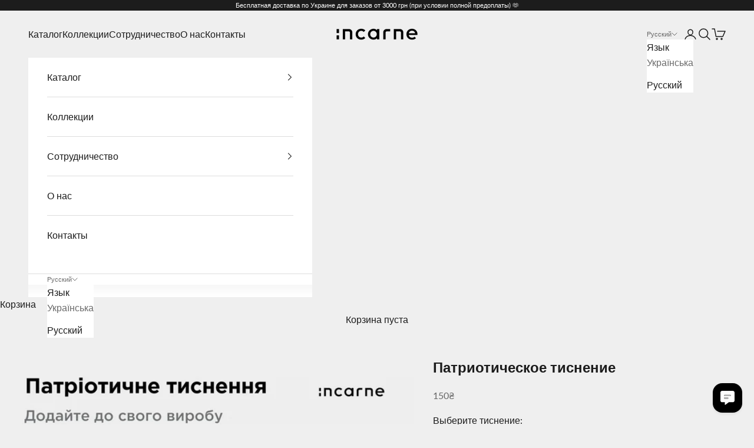

--- FILE ---
content_type: text/html; charset=utf-8
request_url: https://incarne.ua/ru/products/patriotychne-tysnennia
body_size: 35490
content:
<!doctype html>

<html lang="ru" dir="ltr">
  <head>
    <meta charset="utf-8">
    <meta name="viewport" content="width=device-width, initial-scale=1.0, height=device-height, minimum-scale=1.0, maximum-scale=5.0">

    <title>Патриотическое тиснение</title><meta name="description" content="Добавьте стильное патриотическое тиснение к вашему изделию! Есть пять разных вариантов, которые вы можете выбрать сами. 1. Be Brave Like Ukraine (размеры 40х50 мм); 2. Україна понад усе! (размеры 40х50 мм); 3. Тризуб (размеры: №1 90х54 мм; №2 46х28 мм; №3 16х10 мм; №4 8х5 мм); 4. Мрія ніколи не вмирає (размеры 40х50 мм"><link rel="canonical" href="https://incarne.ua/ru/products/patriotychne-tysnennia"><link rel="shortcut icon" href="//incarne.ua/cdn/shop/files/Incarne-Logo-Avatar-Black-Transparent.png?v=1737620002&width=96">
      <link rel="apple-touch-icon" href="//incarne.ua/cdn/shop/files/Incarne-Logo-Avatar-Black-Transparent.png?v=1737620002&width=180"><link rel="preconnect" href="https://fonts.shopifycdn.com" crossorigin><link rel="preload" href="//incarne.ua/cdn/fonts/lato/lato_n4.c3b93d431f0091c8be23185e15c9d1fee1e971c5.woff2" as="font" type="font/woff2" crossorigin><meta property="og:type" content="product">
  <meta property="og:title" content="Патриотическое тиснение">
  <meta property="product:price:amount" content="150">
  <meta property="product:price:currency" content="UAH">
  <meta property="product:availability" content="in stock"><meta property="og:image" content="http://incarne.ua/cdn/shop/files/Patriotic_c05da65f-b0e9-4742-aea0-72efa14ff9ea.png?v=1695126571&width=2048">
  <meta property="og:image:secure_url" content="https://incarne.ua/cdn/shop/files/Patriotic_c05da65f-b0e9-4742-aea0-72efa14ff9ea.png?v=1695126571&width=2048">
  <meta property="og:image:width" content="1024">
  <meta property="og:image:height" content="1024"><meta property="og:description" content="Добавьте стильное патриотическое тиснение к вашему изделию! Есть пять разных вариантов, которые вы можете выбрать сами. 1. Be Brave Like Ukraine (размеры 40х50 мм); 2. Україна понад усе! (размеры 40х50 мм); 3. Тризуб (размеры: №1 90х54 мм; №2 46х28 мм; №3 16х10 мм; №4 8х5 мм); 4. Мрія ніколи не вмирає (размеры 40х50 мм"><meta property="og:url" content="https://incarne.ua/ru/products/patriotychne-tysnennia">
<meta property="og:site_name" content="INCARNE™ Україна"><meta name="twitter:card" content="summary"><meta name="twitter:title" content="Патриотическое тиснение">
  <meta name="twitter:description" content="
Добавьте стильное патриотическое тиснение к вашему изделию!
Есть пять разных вариантов, которые вы можете выбрать сами.
1.&amp;nbsp;Be Brave Like Ukraine&amp;nbsp;(размеры&amp;nbsp;40х50 мм);
2.&amp;nbsp;Україна понад усе!&amp;nbsp;(размеры&amp;nbsp;40х50 мм);
3.&amp;nbsp;Тризуб (размеры: №1 90х54 мм;&amp;nbsp;№2 46х28 мм; №3 16х10 мм;&amp;nbsp;№4 8х5 мм);
4.&amp;nbsp;Мрія ніколи не вмирає&amp;nbsp;(размеры&amp;nbsp;40х50 мм);
5. Самолет «Мрія»&amp;nbsp;(размеры&amp;nbsp;40х50 мм);
6. Границы Украины&amp;nbsp;(размеры 38х55 мм).
Пожалуйста, обратите внимание на размер тиснения, прежде чем сделать заказ."><meta name="twitter:image" content="https://incarne.ua/cdn/shop/files/Patriotic_c05da65f-b0e9-4742-aea0-72efa14ff9ea.png?crop=center&height=1200&v=1695126571&width=1200">
  <meta name="twitter:image:alt" content=""><script async crossorigin fetchpriority="high" src="/cdn/shopifycloud/importmap-polyfill/es-modules-shim.2.4.0.js"></script>
<script type="application/ld+json">{"@context":"http:\/\/schema.org\/","@id":"\/ru\/products\/patriotychne-tysnennia#product","@type":"ProductGroup","brand":{"@type":"Brand","name":"INCARNE"},"category":"personalization","description":"\nДобавьте стильное патриотическое тиснение к вашему изделию!\nЕсть пять разных вариантов, которые вы можете выбрать сами.\n1.\u0026nbsp;Be Brave Like Ukraine\u0026nbsp;(размеры\u0026nbsp;40х50 мм);\n2.\u0026nbsp;Україна понад усе!\u0026nbsp;(размеры\u0026nbsp;40х50 мм);\n3.\u0026nbsp;Тризуб (размеры: №1 90х54 мм;\u0026nbsp;№2 46х28 мм; №3 16х10 мм;\u0026nbsp;№4 8х5 мм);\n4.\u0026nbsp;Мрія ніколи не вмирає\u0026nbsp;(размеры\u0026nbsp;40х50 мм);\n5. Самолет «Мрія»\u0026nbsp;(размеры\u0026nbsp;40х50 мм);\n6. Границы Украины\u0026nbsp;(размеры 38х55 мм).\nПожалуйста, обратите внимание на размер тиснения, прежде чем сделать заказ.","hasVariant":[{"@id":"\/ru\/products\/patriotychne-tysnennia?variant=41664694976650#variant","@type":"Product","image":"https:\/\/incarne.ua\/cdn\/shop\/files\/Patriotic_c05da65f-b0e9-4742-aea0-72efa14ff9ea.png?v=1695126571\u0026width=1920","name":"Патриотическое тиснение - Be Brave Like Ukraine","offers":{"@id":"\/ru\/products\/patriotychne-tysnennia?variant=41664694976650#offer","@type":"Offer","availability":"http:\/\/schema.org\/InStock","price":"150.00","priceCurrency":"UAH","url":"https:\/\/incarne.ua\/ru\/products\/patriotychne-tysnennia?variant=41664694976650"},"sku":"patriotic-personalization"},{"@id":"\/ru\/products\/patriotychne-tysnennia?variant=41664695009418#variant","@type":"Product","image":"https:\/\/incarne.ua\/cdn\/shop\/files\/Patriotic_c05da65f-b0e9-4742-aea0-72efa14ff9ea.png?v=1695126571\u0026width=1920","name":"Патриотическое тиснение - Україна понад усе!","offers":{"@id":"\/ru\/products\/patriotychne-tysnennia?variant=41664695009418#offer","@type":"Offer","availability":"http:\/\/schema.org\/InStock","price":"150.00","priceCurrency":"UAH","url":"https:\/\/incarne.ua\/ru\/products\/patriotychne-tysnennia?variant=41664695009418"},"sku":"patriotic-personalization"},{"@id":"\/ru\/products\/patriotychne-tysnennia?variant=43016327299210#variant","@type":"Product","image":"https:\/\/incarne.ua\/cdn\/shop\/files\/Patriotic_c05da65f-b0e9-4742-aea0-72efa14ff9ea.png?v=1695126571\u0026width=1920","name":"Патриотическое тиснение - Тризуб №1 (90x54 мм)","offers":{"@id":"\/ru\/products\/patriotychne-tysnennia?variant=43016327299210#offer","@type":"Offer","availability":"http:\/\/schema.org\/InStock","price":"150.00","priceCurrency":"UAH","url":"https:\/\/incarne.ua\/ru\/products\/patriotychne-tysnennia?variant=43016327299210"},"sku":"patriotic-personalization"},{"@id":"\/ru\/products\/patriotychne-tysnennia?variant=43016327331978#variant","@type":"Product","image":"https:\/\/incarne.ua\/cdn\/shop\/files\/Patriotic_c05da65f-b0e9-4742-aea0-72efa14ff9ea.png?v=1695126571\u0026width=1920","name":"Патриотическое тиснение - Тризуб №2 (46x28 мм)","offers":{"@id":"\/ru\/products\/patriotychne-tysnennia?variant=43016327331978#offer","@type":"Offer","availability":"http:\/\/schema.org\/InStock","price":"150.00","priceCurrency":"UAH","url":"https:\/\/incarne.ua\/ru\/products\/patriotychne-tysnennia?variant=43016327331978"},"sku":"patriotic-personalization"},{"@id":"\/ru\/products\/patriotychne-tysnennia?variant=43016327364746#variant","@type":"Product","image":"https:\/\/incarne.ua\/cdn\/shop\/files\/Patriotic_c05da65f-b0e9-4742-aea0-72efa14ff9ea.png?v=1695126571\u0026width=1920","name":"Патриотическое тиснение - Тризуб №3 (16x10 мм)","offers":{"@id":"\/ru\/products\/patriotychne-tysnennia?variant=43016327364746#offer","@type":"Offer","availability":"http:\/\/schema.org\/InStock","price":"150.00","priceCurrency":"UAH","url":"https:\/\/incarne.ua\/ru\/products\/patriotychne-tysnennia?variant=43016327364746"},"sku":"patriotic-personalization"},{"@id":"\/ru\/products\/patriotychne-tysnennia?variant=43016327397514#variant","@type":"Product","image":"https:\/\/incarne.ua\/cdn\/shop\/files\/Patriotic_c05da65f-b0e9-4742-aea0-72efa14ff9ea.png?v=1695126571\u0026width=1920","name":"Патриотическое тиснение - Тризуб №4 (8x5 мм)","offers":{"@id":"\/ru\/products\/patriotychne-tysnennia?variant=43016327397514#offer","@type":"Offer","availability":"http:\/\/schema.org\/InStock","price":"150.00","priceCurrency":"UAH","url":"https:\/\/incarne.ua\/ru\/products\/patriotychne-tysnennia?variant=43016327397514"},"sku":"patriotic-personalization"},{"@id":"\/ru\/products\/patriotychne-tysnennia?variant=41664695074954#variant","@type":"Product","image":"https:\/\/incarne.ua\/cdn\/shop\/files\/Patriotic_c05da65f-b0e9-4742-aea0-72efa14ff9ea.png?v=1695126571\u0026width=1920","name":"Патриотическое тиснение - Мрія ніколи не вмирає","offers":{"@id":"\/ru\/products\/patriotychne-tysnennia?variant=41664695074954#offer","@type":"Offer","availability":"http:\/\/schema.org\/InStock","price":"150.00","priceCurrency":"UAH","url":"https:\/\/incarne.ua\/ru\/products\/patriotychne-tysnennia?variant=41664695074954"},"sku":"patriotic-personalization"},{"@id":"\/ru\/products\/patriotychne-tysnennia?variant=41664695107722#variant","@type":"Product","image":"https:\/\/incarne.ua\/cdn\/shop\/files\/Patriotic_c05da65f-b0e9-4742-aea0-72efa14ff9ea.png?v=1695126571\u0026width=1920","name":"Патриотическое тиснение - Самолет \"Мрія\"","offers":{"@id":"\/ru\/products\/patriotychne-tysnennia?variant=41664695107722#offer","@type":"Offer","availability":"http:\/\/schema.org\/InStock","price":"150.00","priceCurrency":"UAH","url":"https:\/\/incarne.ua\/ru\/products\/patriotychne-tysnennia?variant=41664695107722"},"sku":"patriotic-personalization"},{"@id":"\/ru\/products\/patriotychne-tysnennia?variant=42610885427338#variant","@type":"Product","image":"https:\/\/incarne.ua\/cdn\/shop\/files\/Patriotic_c05da65f-b0e9-4742-aea0-72efa14ff9ea.png?v=1695126571\u0026width=1920","name":"Патриотическое тиснение - Границы Украины","offers":{"@id":"\/ru\/products\/patriotychne-tysnennia?variant=42610885427338#offer","@type":"Offer","availability":"http:\/\/schema.org\/InStock","price":"150.00","priceCurrency":"UAH","url":"https:\/\/incarne.ua\/ru\/products\/patriotychne-tysnennia?variant=42610885427338"},"sku":"patriotic-personalization"}],"name":"Патриотическое тиснение","productGroupID":"6995805110410","url":"https:\/\/incarne.ua\/ru\/products\/patriotychne-tysnennia"}</script><script type="application/ld+json">
  {
    "@context": "https://schema.org",
    "@type": "BreadcrumbList",
    "itemListElement": [{
        "@type": "ListItem",
        "position": 1,
        "name": "Главная",
        "item": "https://incarne.ua"
      },{
            "@type": "ListItem",
            "position": 2,
            "name": "Патриотическое тиснение",
            "item": "https://incarne.ua/ru/products/patriotychne-tysnennia"
          }]
  }
</script><style>/* Typography (heading) */
  

/* Typography (body) */
  @font-face {
  font-family: Lato;
  font-weight: 400;
  font-style: normal;
  font-display: fallback;
  src: url("//incarne.ua/cdn/fonts/lato/lato_n4.c3b93d431f0091c8be23185e15c9d1fee1e971c5.woff2") format("woff2"),
       url("//incarne.ua/cdn/fonts/lato/lato_n4.d5c00c781efb195594fd2fd4ad04f7882949e327.woff") format("woff");
}

@font-face {
  font-family: Lato;
  font-weight: 400;
  font-style: italic;
  font-display: fallback;
  src: url("//incarne.ua/cdn/fonts/lato/lato_i4.09c847adc47c2fefc3368f2e241a3712168bc4b6.woff2") format("woff2"),
       url("//incarne.ua/cdn/fonts/lato/lato_i4.3c7d9eb6c1b0a2bf62d892c3ee4582b016d0f30c.woff") format("woff");
}

@font-face {
  font-family: Lato;
  font-weight: 700;
  font-style: normal;
  font-display: fallback;
  src: url("//incarne.ua/cdn/fonts/lato/lato_n7.900f219bc7337bc57a7a2151983f0a4a4d9d5dcf.woff2") format("woff2"),
       url("//incarne.ua/cdn/fonts/lato/lato_n7.a55c60751adcc35be7c4f8a0313f9698598612ee.woff") format("woff");
}

@font-face {
  font-family: Lato;
  font-weight: 700;
  font-style: italic;
  font-display: fallback;
  src: url("//incarne.ua/cdn/fonts/lato/lato_i7.16ba75868b37083a879b8dd9f2be44e067dfbf92.woff2") format("woff2"),
       url("//incarne.ua/cdn/fonts/lato/lato_i7.4c07c2b3b7e64ab516aa2f2081d2bb0366b9dce8.woff") format("woff");
}

:root {
    /* Container */
    --container-max-width: 100%;
    --container-xxs-max-width: 27.5rem; /* 440px */
    --container-xs-max-width: 42.5rem; /* 680px */
    --container-sm-max-width: 61.25rem; /* 980px */
    --container-md-max-width: 71.875rem; /* 1150px */
    --container-lg-max-width: 78.75rem; /* 1260px */
    --container-xl-max-width: 85rem; /* 1360px */
    --container-gutter: 1.25rem;

    --section-vertical-spacing: 2.5rem;
    --section-vertical-spacing-tight:2.5rem;

    --section-stack-gap:2.25rem;
    --section-stack-gap-tight:2.25rem;

    /* Form settings */
    --form-gap: 1.25rem; /* Gap between fieldset and submit button */
    --fieldset-gap: 1rem; /* Gap between each form input within a fieldset */
    --form-control-gap: 0.625rem; /* Gap between input and label (ignored for floating label) */
    --checkbox-control-gap: 0.75rem; /* Horizontal gap between checkbox and its associated label */
    --input-padding-block: 0.65rem; /* Vertical padding for input, textarea and native select */
    --input-padding-inline: 0.8rem; /* Horizontal padding for input, textarea and native select */
    --checkbox-size: 0.875rem; /* Size (width and height) for checkbox */

    /* Other sizes */
    --sticky-area-height: calc(var(--announcement-bar-is-sticky, 0) * var(--announcement-bar-height, 0px) + var(--header-is-sticky, 0) * var(--header-is-visible, 1) * var(--header-height, 0px));

    /* RTL support */
    --transform-logical-flip: 1;
    --transform-origin-start: left;
    --transform-origin-end: right;

    /**
     * ---------------------------------------------------------------------
     * TYPOGRAPHY
     * ---------------------------------------------------------------------
     */

    /* Font properties */
    --heading-font-family: "system_ui", -apple-system, 'Segoe UI', Roboto, 'Helvetica Neue', 'Noto Sans', 'Liberation Sans', Arial, sans-serif, 'Apple Color Emoji', 'Segoe UI Emoji', 'Segoe UI Symbol', 'Noto Color Emoji';
    --heading-font-weight: 400;
    --heading-font-style: normal;
    --heading-text-transform: normal;
    --heading-letter-spacing: 0.02em;
    --text-font-family: Lato, sans-serif;
    --text-font-weight: 400;
    --text-font-style: normal;
    --text-letter-spacing: 0.0em;
    --button-font: var(--text-font-style) var(--text-font-weight) var(--text-sm) / 1.65 var(--text-font-family);
    --button-text-transform: uppercase;
    --button-letter-spacing: 0.1em;

    /* Font sizes */--text-heading-size-factor: 1.2;
    --text-h1: max(0.6875rem, clamp(1.375rem, 1.146341463414634rem + 0.975609756097561vw, 2rem) * var(--text-heading-size-factor));
    --text-h2: max(0.6875rem, clamp(1.25rem, 1.0670731707317074rem + 0.7804878048780488vw, 1.75rem) * var(--text-heading-size-factor));
    --text-h3: max(0.6875rem, clamp(1.125rem, 1.0335365853658536rem + 0.3902439024390244vw, 1.375rem) * var(--text-heading-size-factor));
    --text-h4: max(0.6875rem, clamp(1rem, 0.9542682926829268rem + 0.1951219512195122vw, 1.125rem) * var(--text-heading-size-factor));
    --text-h5: calc(0.875rem * var(--text-heading-size-factor));
    --text-h6: calc(0.75rem * var(--text-heading-size-factor));

    --text-xs: 0.75rem;
    --text-sm: 0.8125rem;
    --text-base: 0.875rem;
    --text-lg: 1.0rem;
    --text-xl: 1.25rem;

    /* Rounded variables (used for border radius) */
    --rounded-full: 9999px;
    --button-border-radius: 0.5rem;
    --input-border-radius: 0.5rem;

    /* Box shadow */
    --shadow-sm: 0 2px 8px rgb(0 0 0 / 0.05);
    --shadow: 0 5px 15px rgb(0 0 0 / 0.05);
    --shadow-md: 0 5px 30px rgb(0 0 0 / 0.05);
    --shadow-block: px px px rgb(var(--text-primary) / 0.0);

    /**
     * ---------------------------------------------------------------------
     * OTHER
     * ---------------------------------------------------------------------
     */

    --checkmark-svg-url: url(//incarne.ua/cdn/shop/t/28/assets/checkmark.svg?v=77552481021870063511765618021);
    --cursor-zoom-in-svg-url: url(//incarne.ua/cdn/shop/t/28/assets/cursor-zoom-in.svg?v=53880737899771658811765618021);
  }

  [dir="rtl"]:root {
    /* RTL support */
    --transform-logical-flip: -1;
    --transform-origin-start: right;
    --transform-origin-end: left;
  }

  @media screen and (min-width: 700px) {
    :root {
      /* Typography (font size) */
      --text-xs: 0.875rem;
      --text-sm: 0.9375rem;
      --text-base: 1.0rem;
      --text-lg: 1.125rem;
      --text-xl: 1.375rem;

      /* Spacing settings */
      --container-gutter: 2rem;
    }
  }

  @media screen and (min-width: 1000px) {
    :root {
      /* Spacing settings */
      --container-gutter: 3rem;

      --section-vertical-spacing: 4rem;
      --section-vertical-spacing-tight: 4rem;

      --section-stack-gap:3rem;
      --section-stack-gap-tight:3rem;
    }
  }:root {/* Overlay used for modal */
    --page-overlay: 0 0 0 / 0.4;

    /* We use the first scheme background as default */
    --page-background: ;

    /* Product colors */
    --on-sale-text: 227 44 43;
    --on-sale-badge-background: 227 44 43;
    --on-sale-badge-text: 255 255 255;
    --sold-out-badge-background: 239 239 239;
    --sold-out-badge-text: 0 0 0 / 0.65;
    --custom-badge-background: 28 28 28;
    --custom-badge-text: 255 255 255;
    --star-color: 28 28 28;

    /* Status colors */
    --success-background: 212 227 203;
    --success-text: 48 122 7;
    --warning-background: 253 241 224;
    --warning-text: 237 138 0;
    --error-background: 243 204 204;
    --error-text: 203 43 43;
  }.color-scheme--scheme-1 {
      /* Color settings */--accent: 28 28 28;
      --text-color: 28 28 28;
      --background: 239 239 239 / 1.0;
      --background-without-opacity: 239 239 239;
      --background-gradient: ;--border-color: 207 207 207;/* Button colors */
      --button-background: 28 28 28;
      --button-text-color: 255 255 255;

      /* Circled buttons */
      --circle-button-background: 255 255 255;
      --circle-button-text-color: 28 28 28;
    }.shopify-section:has(.section-spacing.color-scheme--bg-609ecfcfee2f667ac6c12366fc6ece56) + .shopify-section:has(.section-spacing.color-scheme--bg-609ecfcfee2f667ac6c12366fc6ece56:not(.bordered-section)) .section-spacing {
      padding-block-start: 0;
    }.color-scheme--scheme-2 {
      /* Color settings */--accent: 28 28 28;
      --text-color: 28 28 28;
      --background: 255 255 255 / 1.0;
      --background-without-opacity: 255 255 255;
      --background-gradient: ;--border-color: 221 221 221;/* Button colors */
      --button-background: 28 28 28;
      --button-text-color: 255 255 255;

      /* Circled buttons */
      --circle-button-background: 255 255 255;
      --circle-button-text-color: 28 28 28;
    }.shopify-section:has(.section-spacing.color-scheme--bg-54922f2e920ba8346f6dc0fba343d673) + .shopify-section:has(.section-spacing.color-scheme--bg-54922f2e920ba8346f6dc0fba343d673:not(.bordered-section)) .section-spacing {
      padding-block-start: 0;
    }.color-scheme--scheme-3 {
      /* Color settings */--accent: 255 255 255;
      --text-color: 255 255 255;
      --background: 28 28 28 / 1.0;
      --background-without-opacity: 28 28 28;
      --background-gradient: ;--border-color: 62 62 62;/* Button colors */
      --button-background: 255 255 255;
      --button-text-color: 28 28 28;

      /* Circled buttons */
      --circle-button-background: 255 255 255;
      --circle-button-text-color: 28 28 28;
    }.shopify-section:has(.section-spacing.color-scheme--bg-c1f8cb21047e4797e94d0969dc5d1e44) + .shopify-section:has(.section-spacing.color-scheme--bg-c1f8cb21047e4797e94d0969dc5d1e44:not(.bordered-section)) .section-spacing {
      padding-block-start: 0;
    }.color-scheme--scheme-4 {
      /* Color settings */--accent: 255 255 255;
      --text-color: 255 255 255;
      --background: 0 0 0 / 0.0;
      --background-without-opacity: 0 0 0;
      --background-gradient: ;--border-color: 255 255 255;/* Button colors */
      --button-background: 255 255 255;
      --button-text-color: 28 28 28;

      /* Circled buttons */
      --circle-button-background: 255 255 255;
      --circle-button-text-color: 28 28 28;
    }.shopify-section:has(.section-spacing.color-scheme--bg-3671eee015764974ee0aef1536023e0f) + .shopify-section:has(.section-spacing.color-scheme--bg-3671eee015764974ee0aef1536023e0f:not(.bordered-section)) .section-spacing {
      padding-block-start: 0;
    }.color-scheme--dialog {
      /* Color settings */--accent: 28 28 28;
      --text-color: 28 28 28;
      --background: 255 255 255 / 1.0;
      --background-without-opacity: 255 255 255;
      --background-gradient: ;--border-color: 221 221 221;/* Button colors */
      --button-background: 28 28 28;
      --button-text-color: 255 255 255;

      /* Circled buttons */
      --circle-button-background: 255 255 255;
      --circle-button-text-color: 28 28 28;
    }
</style><script>
  // This allows to expose several variables to the global scope, to be used in scripts
  window.themeVariables = {
    settings: {
      showPageTransition: null,
      pageType: "product",
      moneyFormat: "{{amount_no_decimals}}₴",
      moneyWithCurrencyFormat: "₴{{amount_no_decimals}} грн.",
      currencyCodeEnabled: false,
      cartType: "drawer",
      staggerMenuApparition: true
    },

    strings: {
      addedToCart: "Добавлено в корзину!",
      addedToCartWithTitle: "{{ product_title }} добавлен в корзину.",
      closeGallery: "Закрыть галерею",
      zoomGallery: "Увеличить",
      errorGallery: "Не удалось загрузить изображение",
      shippingEstimatorNoResults: "К сожалению, мы не можем отправить заказ по вашему адресу.",
      shippingEstimatorOneResult: "Для вашего адреса действует один тариф на доставку:",
      shippingEstimatorMultipleResults: "Для вашего адреса действует несколько тарифов на доставку:",
      shippingEstimatorError: "При расчете тарифов на доставку возникли ошибки:",
      next: "Далее",
      previous: "Назад"
    },

    mediaQueries: {
      'sm': 'screen and (min-width: 700px)',
      'md': 'screen and (min-width: 1000px)',
      'lg': 'screen and (min-width: 1150px)',
      'xl': 'screen and (min-width: 1400px)',
      '2xl': 'screen and (min-width: 1600px)',
      'sm-max': 'screen and (max-width: 699px)',
      'md-max': 'screen and (max-width: 999px)',
      'lg-max': 'screen and (max-width: 1149px)',
      'xl-max': 'screen and (max-width: 1399px)',
      '2xl-max': 'screen and (max-width: 1599px)',
      'motion-safe': '(prefers-reduced-motion: no-preference)',
      'motion-reduce': '(prefers-reduced-motion: reduce)',
      'supports-hover': 'screen and (pointer: fine)',
      'supports-touch': 'screen and (hover: none)'
    }
  };</script><script type="importmap">{
        "imports": {
          "vendor": "//incarne.ua/cdn/shop/t/28/assets/vendor.min.js?v=55929477288600450501765618004",
          "theme": "//incarne.ua/cdn/shop/t/28/assets/theme.js?v=103030472301900935361765618004",
          "photoswipe": "//incarne.ua/cdn/shop/t/28/assets/photoswipe.min.js?v=13374349288281597431765618003"
        }
      }
    </script>

    <script type="module" src="//incarne.ua/cdn/shop/t/28/assets/vendor.min.js?v=55929477288600450501765618004"></script>
    <script type="module" src="//incarne.ua/cdn/shop/t/28/assets/theme.js?v=103030472301900935361765618004"></script>

    <script>window.performance && window.performance.mark && window.performance.mark('shopify.content_for_header.start');</script><meta name="google-site-verification" content="tnAgWj3yxFfffnqcXK1qeqHNpOi3QjDNs_FePWbou6Q">
<meta name="facebook-domain-verification" content="4m844hjci5cj17ntfgwavgnz6xetsg">
<meta id="shopify-digital-wallet" name="shopify-digital-wallet" content="/38249267338/digital_wallets/dialog">
<link rel="alternate" hreflang="x-default" href="https://incarne.ua/products/patriotychne-tysnennia">
<link rel="alternate" hreflang="uk" href="https://incarne.ua/products/patriotychne-tysnennia">
<link rel="alternate" hreflang="ru" href="https://incarne.ua/ru/products/patriotychne-tysnennia">
<link rel="alternate" type="application/json+oembed" href="https://incarne.ua/ru/products/patriotychne-tysnennia.oembed">
<script async="async" src="/checkouts/internal/preloads.js?locale=ru-UA"></script>
<script id="shopify-features" type="application/json">{"accessToken":"04fb2abed05e2169ca23de48ad2e1918","betas":["rich-media-storefront-analytics"],"domain":"incarne.ua","predictiveSearch":true,"shopId":38249267338,"locale":"ru"}</script>
<script>var Shopify = Shopify || {};
Shopify.shop = "incarne-ua.myshopify.com";
Shopify.locale = "ru";
Shopify.currency = {"active":"UAH","rate":"1.0"};
Shopify.country = "UA";
Shopify.theme = {"name":"Production","id":149708996746,"schema_name":"Prestige","schema_version":"10.11.0","theme_store_id":855,"role":"main"};
Shopify.theme.handle = "null";
Shopify.theme.style = {"id":null,"handle":null};
Shopify.cdnHost = "incarne.ua/cdn";
Shopify.routes = Shopify.routes || {};
Shopify.routes.root = "/ru/";</script>
<script type="module">!function(o){(o.Shopify=o.Shopify||{}).modules=!0}(window);</script>
<script>!function(o){function n(){var o=[];function n(){o.push(Array.prototype.slice.apply(arguments))}return n.q=o,n}var t=o.Shopify=o.Shopify||{};t.loadFeatures=n(),t.autoloadFeatures=n()}(window);</script>
<script id="shop-js-analytics" type="application/json">{"pageType":"product"}</script>
<script defer="defer" async type="module" src="//incarne.ua/cdn/shopifycloud/shop-js/modules/v2/client.init-shop-cart-sync_4-JvhUzG.ru.esm.js"></script>
<script defer="defer" async type="module" src="//incarne.ua/cdn/shopifycloud/shop-js/modules/v2/chunk.common_BahkB7to.esm.js"></script>
<script type="module">
  await import("//incarne.ua/cdn/shopifycloud/shop-js/modules/v2/client.init-shop-cart-sync_4-JvhUzG.ru.esm.js");
await import("//incarne.ua/cdn/shopifycloud/shop-js/modules/v2/chunk.common_BahkB7to.esm.js");

  window.Shopify.SignInWithShop?.initShopCartSync?.({"fedCMEnabled":true,"windoidEnabled":true});

</script>
<script id="__st">var __st={"a":38249267338,"offset":-18000,"reqid":"ee48946e-afc1-408c-945b-0601d3f66894-1768453847","pageurl":"incarne.ua\/ru\/products\/patriotychne-tysnennia","u":"d6059d9b5990","p":"product","rtyp":"product","rid":6995805110410};</script>
<script>window.ShopifyPaypalV4VisibilityTracking = true;</script>
<script id="captcha-bootstrap">!function(){'use strict';const t='contact',e='account',n='new_comment',o=[[t,t],['blogs',n],['comments',n],[t,'customer']],c=[[e,'customer_login'],[e,'guest_login'],[e,'recover_customer_password'],[e,'create_customer']],r=t=>t.map((([t,e])=>`form[action*='/${t}']:not([data-nocaptcha='true']) input[name='form_type'][value='${e}']`)).join(','),a=t=>()=>t?[...document.querySelectorAll(t)].map((t=>t.form)):[];function s(){const t=[...o],e=r(t);return a(e)}const i='password',u='form_key',d=['recaptcha-v3-token','g-recaptcha-response','h-captcha-response',i],f=()=>{try{return window.sessionStorage}catch{return}},m='__shopify_v',_=t=>t.elements[u];function p(t,e,n=!1){try{const o=window.sessionStorage,c=JSON.parse(o.getItem(e)),{data:r}=function(t){const{data:e,action:n}=t;return t[m]||n?{data:e,action:n}:{data:t,action:n}}(c);for(const[e,n]of Object.entries(r))t.elements[e]&&(t.elements[e].value=n);n&&o.removeItem(e)}catch(o){console.error('form repopulation failed',{error:o})}}const l='form_type',E='cptcha';function T(t){t.dataset[E]=!0}const w=window,h=w.document,L='Shopify',v='ce_forms',y='captcha';let A=!1;((t,e)=>{const n=(g='f06e6c50-85a8-45c8-87d0-21a2b65856fe',I='https://cdn.shopify.com/shopifycloud/storefront-forms-hcaptcha/ce_storefront_forms_captcha_hcaptcha.v1.5.2.iife.js',D={infoText:'Защищено с помощью hCaptcha',privacyText:'Конфиденциальность',termsText:'Условия'},(t,e,n)=>{const o=w[L][v],c=o.bindForm;if(c)return c(t,g,e,D).then(n);var r;o.q.push([[t,g,e,D],n]),r=I,A||(h.body.append(Object.assign(h.createElement('script'),{id:'captcha-provider',async:!0,src:r})),A=!0)});var g,I,D;w[L]=w[L]||{},w[L][v]=w[L][v]||{},w[L][v].q=[],w[L][y]=w[L][y]||{},w[L][y].protect=function(t,e){n(t,void 0,e),T(t)},Object.freeze(w[L][y]),function(t,e,n,w,h,L){const[v,y,A,g]=function(t,e,n){const i=e?o:[],u=t?c:[],d=[...i,...u],f=r(d),m=r(i),_=r(d.filter((([t,e])=>n.includes(e))));return[a(f),a(m),a(_),s()]}(w,h,L),I=t=>{const e=t.target;return e instanceof HTMLFormElement?e:e&&e.form},D=t=>v().includes(t);t.addEventListener('submit',(t=>{const e=I(t);if(!e)return;const n=D(e)&&!e.dataset.hcaptchaBound&&!e.dataset.recaptchaBound,o=_(e),c=g().includes(e)&&(!o||!o.value);(n||c)&&t.preventDefault(),c&&!n&&(function(t){try{if(!f())return;!function(t){const e=f();if(!e)return;const n=_(t);if(!n)return;const o=n.value;o&&e.removeItem(o)}(t);const e=Array.from(Array(32),(()=>Math.random().toString(36)[2])).join('');!function(t,e){_(t)||t.append(Object.assign(document.createElement('input'),{type:'hidden',name:u})),t.elements[u].value=e}(t,e),function(t,e){const n=f();if(!n)return;const o=[...t.querySelectorAll(`input[type='${i}']`)].map((({name:t})=>t)),c=[...d,...o],r={};for(const[a,s]of new FormData(t).entries())c.includes(a)||(r[a]=s);n.setItem(e,JSON.stringify({[m]:1,action:t.action,data:r}))}(t,e)}catch(e){console.error('failed to persist form',e)}}(e),e.submit())}));const S=(t,e)=>{t&&!t.dataset[E]&&(n(t,e.some((e=>e===t))),T(t))};for(const o of['focusin','change'])t.addEventListener(o,(t=>{const e=I(t);D(e)&&S(e,y())}));const B=e.get('form_key'),M=e.get(l),P=B&&M;t.addEventListener('DOMContentLoaded',(()=>{const t=y();if(P)for(const e of t)e.elements[l].value===M&&p(e,B);[...new Set([...A(),...v().filter((t=>'true'===t.dataset.shopifyCaptcha))])].forEach((e=>S(e,t)))}))}(h,new URLSearchParams(w.location.search),n,t,e,['guest_login'])})(!0,!0)}();</script>
<script integrity="sha256-4kQ18oKyAcykRKYeNunJcIwy7WH5gtpwJnB7kiuLZ1E=" data-source-attribution="shopify.loadfeatures" defer="defer" src="//incarne.ua/cdn/shopifycloud/storefront/assets/storefront/load_feature-a0a9edcb.js" crossorigin="anonymous"></script>
<script data-source-attribution="shopify.dynamic_checkout.dynamic.init">var Shopify=Shopify||{};Shopify.PaymentButton=Shopify.PaymentButton||{isStorefrontPortableWallets:!0,init:function(){window.Shopify.PaymentButton.init=function(){};var t=document.createElement("script");t.src="https://incarne.ua/cdn/shopifycloud/portable-wallets/latest/portable-wallets.ru.js",t.type="module",document.head.appendChild(t)}};
</script>
<script data-source-attribution="shopify.dynamic_checkout.buyer_consent">
  function portableWalletsHideBuyerConsent(e){var t=document.getElementById("shopify-buyer-consent"),n=document.getElementById("shopify-subscription-policy-button");t&&n&&(t.classList.add("hidden"),t.setAttribute("aria-hidden","true"),n.removeEventListener("click",e))}function portableWalletsShowBuyerConsent(e){var t=document.getElementById("shopify-buyer-consent"),n=document.getElementById("shopify-subscription-policy-button");t&&n&&(t.classList.remove("hidden"),t.removeAttribute("aria-hidden"),n.addEventListener("click",e))}window.Shopify?.PaymentButton&&(window.Shopify.PaymentButton.hideBuyerConsent=portableWalletsHideBuyerConsent,window.Shopify.PaymentButton.showBuyerConsent=portableWalletsShowBuyerConsent);
</script>
<script data-source-attribution="shopify.dynamic_checkout.cart.bootstrap">document.addEventListener("DOMContentLoaded",(function(){function t(){return document.querySelector("shopify-accelerated-checkout-cart, shopify-accelerated-checkout")}if(t())Shopify.PaymentButton.init();else{new MutationObserver((function(e,n){t()&&(Shopify.PaymentButton.init(),n.disconnect())})).observe(document.body,{childList:!0,subtree:!0})}}));
</script>

<script>window.performance && window.performance.mark && window.performance.mark('shopify.content_for_header.end');</script>
<link href="//incarne.ua/cdn/shop/t/28/assets/theme.css?v=47702603446676031811765618003" rel="stylesheet" type="text/css" media="all" />
    <script data-chekly-url="https://chekly-app.com" data-chekly-theme="shopify" data-chekly-script="GLOBAL" data-checkout-domain="https://order.incarne.ua" src="//incarne.ua/cdn/shop/t/28/assets/chekly-script.js?v=135768478534557917341765642930" async></script>
<!-- BEGIN app block: shopify://apps/geo-pro-geolocation/blocks/geopro/16fc5313-7aee-4e90-ac95-f50fc7c8b657 --><!-- This snippet is used to load Geo:Pro data on the storefront -->
<meta class='geo-ip' content='[base64]'>
<!-- This snippet initializes the plugin -->
<script async>
  try {
    const loadGeoPro=()=>{let e=e=>{if(!e||e.isCrawler||"success"!==e.message){window.geopro_cancel="1";return}let o=e.isAdmin?"el-geoip-location-admin":"el-geoip-location",s=Date.now()+864e5;localStorage.setItem(o,JSON.stringify({value:e.data,expires:s})),e.isAdmin&&localStorage.setItem("el-geoip-admin",JSON.stringify({value:"1",expires:s}))},o=new XMLHttpRequest;o.open("GET","https://geo.geoproapp.com?x-api-key=91e359ab7-2b63-539e-1de2-c4bf731367a7",!0),o.responseType="json",o.onload=()=>e(200===o.status?o.response:null),o.send()},load=!["el-geoip-location-admin","el-geoip-location"].some(e=>{try{let o=JSON.parse(localStorage.getItem(e));return o&&o.expires>Date.now()}catch(s){return!1}});load&&loadGeoPro();
  } catch(e) {
    console.warn('Geo:Pro error', e);
    window.geopro_cancel = '1';
  }
</script>
<script src="https://cdn.shopify.com/extensions/019b746b-26da-7a64-a671-397924f34f11/easylocation-195/assets/easylocation-storefront.min.js" type="text/javascript" async></script>


<!-- END app block --><!-- BEGIN app block: shopify://apps/swift-redirects/blocks/app/5d49e54d-249a-4c13-8ad5-98a87e45d75c --><!-- BEGIN app snippet: variables --><script type="text/javascript">
    if (typeof window.redirectApp === 'undefined') {
        window.redirectApp = {};
    }
    // window.redirectApp.baseURL = "https://redirect-app.localhost"
    // window.redirectApp.baseURL = "https://redirect-app.shopymate.co" //live url
    window.redirectApp.baseURL = "https://redirect-app.sellioapps.com" //live url
    window.redirectApp.shopifyDomain = "incarne-ua.myshopify.com"
    window.redirectApp.shopifyTemplate = "product"
</script>

<script src="https://cdn.shopify.com/extensions/0199b81c-f55f-7e91-9587-235f6e66bed0/app-extension-15/assets/axios.min.js" defer></script>
<!-- END app snippet -->



<!-- END app block --><!-- BEGIN app block: shopify://apps/linkedoption/blocks/app-embed/564f3d71-fe5e-48d7-a0de-284b76666f1e --><!-- BEGIN app snippet: config --><script>
  window.kingLinkedOptionConfig = window.kingLinkedOptionConfig || {};
  kingLinkedOptionConfig.version = "v1";
  kingLinkedOptionConfig.enabled = true;
  kingLinkedOptionConfig.featuredProductEnabled = true;
  kingLinkedOptionConfig.shop = "incarne-ua.myshopify.com";
  kingLinkedOptionConfig.country = "UA";
  kingLinkedOptionConfig.language = "ru";
  kingLinkedOptionConfig.currency = "UAH";
  kingLinkedOptionConfig.shopDomain = "incarne.ua";
  kingLinkedOptionConfig.pageType = "product";
  kingLinkedOptionConfig.moneyFormat = "{{amount_no_decimals}}₴";
  kingLinkedOptionConfig.moneyFormatWithCurrency = "₴{{amount_no_decimals}} грн.";
  kingLinkedOptionConfig.prefix = "/ru";
  kingLinkedOptionConfig.namespace = "app--20802568193--king-linked-options";
  kingLinkedOptionConfig.hide = true;
  kingLinkedOptionConfig.remove = false;
  kingLinkedOptionConfig.storefrontAccessToken = "e9763fe7d581ed5f5830763e1ec3ce56";
  kingLinkedOptionConfig.cartAttributeEnabled = true;
  kingLinkedOptionConfig.cartAttributeSelector = "";
  kingLinkedOptionConfig.hideDuplicateOption = false;
  kingLinkedOptionConfig.hideDuplicate = false;
  kingLinkedOptionConfig.subcategoryInCardMode = "FULL_OPTION";
  kingLinkedOptionConfig.enableSeamlessOptionSwitching = false;
  kingLinkedOptionConfig.seamlessSectionIds = [];
  kingLinkedOptionConfig.themeConfigV2 = {"liveThemeId":"149708996746","themes":[{"themeIds":["141816627338","142877720714","144289235082","145142055050","146401591434","146497896586","147780436106","147780436106","147780501642","147780501642","149318762634","149318860938","149318860938","149708996746"],"themeStoreId":"855","themeName":"Prestige","product":{"points":[],"variant":{"id":".product-info__block-item[data-block-id='variant_picker']","option":{"id":"fieldset","name":{"id":"legend","type":"text"}}},"container":".product .product-info__block-list","exclude":"","hide":""},"productCard":{"item":{"card":".product-card","link":"a","price":".product-card__info .price-list sale-price","title":".product-card__info .product-title","image_1":".product-card__figure img:nth-child(1)","image_2":".product-card__figure img:nth-child(2)","image_1_type":"image","image_2_type":"image","compareAtPrice":".product-card__info .price-list compare-at-price"},"points":[],"exclude":"","hide":""},"quickView":{"type":"global","option":"fieldset","points":[{"id":".product-info .product-info__block-item[data-block-id='variant_picker']","pos":"BEFORE"},{"id":".product-info .product-info__block-item[data-block-id='quantity_selector']","pos":"BEFORE"},{"id":".product-info .product-info__block-item[data-block-id='buy_buttons']","pos":"BEFORE"}],"trigger":".product-card__quick-add-button","variant":".product-info .product-info__block-item[data-block-id='variant_picker']","container":"quick-buy-modal","productId":{"id":"form[action*='/cart/add'] input[name='product-id']","type":"value"}}},{"themeIds":["145141989514"],"themeStoreId":"2481","themeName":"Horizon","product":{"points":[],"variant":{"id":"variant-picker","option":{"id":"fieldset","name":{"id":"legend","type":"text"}}},"container":".product-details","exclude":"","hide":""},"productCard":{"item":{"card":".product-card","link":"a","price":".product-card__content>product-price .price .money","title":".product-card__content .contents p","image_1":".product-media:nth-child(1) img","image_2":".product-media:nth-child(2) img","image_1_type":"image","image_2_type":"image","compareAtPrice":".product-card__content>product-price .price .money del"},"points":[{"id":".product-card__content","pos":"INSIDE"}],"exclude":"","hide":""},"quickView":{"type":"global","points":[{"id":"variant-picker","pos":"BEFORE"},{"id":".buy-buttons-block","pos":"BEFORE"},{"id":"product-price","pos":"AFTER"}],"trigger":".quick-add__button","variant":"variant-picker","container":"quick-add-dialog","productId":{"id":"form[action*='/cart/add'] input[name='product-id']","type":"value"}}}]};
  kingLinkedOptionConfig.product = {
    id: 6995805110410,
    active: true,
    groupType: "",
    autoScroll: false,
    anchor: "",
    options: ["Выберите тиснение"],
    trans: {}
  };
  kingLinkedOptionConfig.productCard = {
    enabled: false,
    multiOptionEnabled: true,
    hideOptions: "Colors",
    applyPages: ["cart","collection","index","product","search"],
    customize: {"align":"CENTER","display":"SWATCHES","countText":"","marginTop":10,"showLabel":false,"imageAlign":"CENTER","labelSpace":4,"buttonLimit":5,"buttonStyle":"SQUARE","labelLayout":"STACK","dropdownIcon":1,"marginBottom":0,"buttonPadding":4,"countFontSize":12,"labelFontSize":12,"showSeparator":false,"twoColorStyle":"bottom right","countFontColor":"#5f6772","colorSwatchSize":24,"dropdownPadding":6,"imageSwatchSize":24,"colorSwatchLimit":"10","colorSwatchStyle":"ROUND","imageSwatchLimit":"10","imageSwatchStyle":"ROUND","buttonBorderWidth":1,"buttonColorActive":"#282828","buttonColorNormal":"#efefef","buttonLimitMobile":5,"dropdownTextColor":"#5f6772","colorSwatchPadding":2,"imageSwatchPadding":2,"colorSwatchTooltips":false,"dropdownBorderColor":"#5f6772","dropdownBorderWidth":1,"imageSwatchTooltips":false,"buttonTextColorActive":"#ffffff","buttonTextColorNormal":"#282828","buttonBorderColorHover":"#4f5354","buttonUnavailableStyle":"CROSS","colorSwatchBorderWidth":1,"colorSwatchLimitMobile":5,"imageSwatchBorderWidth":1,"imageSwatchLimitMobile":5,"buttonBorderColorActive":"#4f5354","buttonBorderColorNormal":"#dbdfe2","dropdownBackgroundColor":"#ffffff","dropdownTextColorActive":"#202020","dropdownUnavailableStyle":"NONE","buttonHideUnmatchedVariant":false,"colorSwatchBorderColorHover":"#4f5354","colorSwatchUnavailableStyle":"CROSS","imageSwatchBorderColorHover":"#5f6772","imageSwatchUnavailableStyle":"CROSS","colorSwatchBorderColorActive":"#4f5354","colorSwatchBorderColorNormal":"#dbdfe2","dropdownHideUnmatchedVariant":false,"imageSwatchBorderColorActive":"#5f6772","imageSwatchBorderColorNormal":"#d4d4d4","dropdownBackgroundColorActive":"#eee","colorSwatchHideUnmatchedVariant":false,"imageSwatchHideUnmatchedVariant":false},
    clickBehavior: "REDIRECT",
  };
  kingLinkedOptionConfig.appTranslations = {};
</script>
<!-- END app snippet -->
<style
  id="king-linked-options-custom-css"
>
  {}
  {}
</style>
<!-- BEGIN app snippet: template -->
  

<!-- END app snippet -->










<!-- END app block --><!-- BEGIN app block: shopify://apps/langify/blocks/langify/b50c2edb-8c63-4e36-9e7c-a7fdd62ddb8f --><!-- BEGIN app snippet: ly-switcher-factory -->




<style>
  .ly-switcher-wrapper.ly-hide, .ly-recommendation.ly-hide, .ly-recommendation .ly-submit-btn {
    display: none !important;
  }

  #ly-switcher-factory-template {
    display: none;
  }.ly-languages-switcher ul > li[key="ru"] {
        order: 1 !important;
      }
      .ly-popup-modal .ly-popup-modal-content ul > li[key="ru"],
      .ly-languages-switcher.ly-links a[data-language-code="ru"] {
        order: 1 !important;
      }.ly-languages-switcher ul > li[key="uk"] {
        order: 2 !important;
      }
      .ly-popup-modal .ly-popup-modal-content ul > li[key="uk"],
      .ly-languages-switcher.ly-links a[data-language-code="uk"] {
        order: 2 !important;
      }
      .ly-breakpoint-1 { display: none; }
      @media (min-width:0px) and (max-width: 999px ) {
        .ly-breakpoint-1 { display: flex; }

        .ly-recommendation .ly-banner-content, 
        .ly-recommendation .ly-popup-modal-content {
          font-size: 14px !important;
          color: #000 !important;
          background: #fff !important;
          border-radius: 0px !important;
          border-width: 0px !important;
          border-color: #000 !important;
        }
        .ly-recommendation-form button[type="submit"] {
          font-size: 14px !important;
          color: #fff !important;
          background: #999 !important;
        }
      }
      .ly-breakpoint-2 { display: none; }
      @media (min-width:1000px)  {
        .ly-breakpoint-2 { display: flex; }

        .ly-recommendation .ly-banner-content, 
        .ly-recommendation .ly-popup-modal-content {
          font-size: 14px !important;
          color: #000 !important;
          background: #fff !important;
          border-radius: 0px !important;
          border-width: 0px !important;
          border-color: #000 !important;
        }
        .ly-recommendation-form button[type="submit"] {
          font-size: 14px !important;
          color: #fff !important;
          background: #999 !important;
        }
      }


  
</style>


<template id="ly-switcher-factory-template">
<div data-breakpoint="0" class="ly-switcher-wrapper ly-breakpoint-1 fixed bottom_right ly-hide" style="font-size: 14px; margin: 0px 0px; "></div>

<div data-breakpoint="1000" class="ly-switcher-wrapper ly-breakpoint-2 fixed bottom_right ly-hide" style="font-size: 14px; margin: 0px 0px; "></div>
</template><!-- END app snippet -->

<script>
  var langify = window.langify || {};
  var customContents = {};
  var customContents_image = {};
  var langifySettingsOverwrites = {};
  var defaultSettings = {
    debug: false,               // BOOL : Enable/disable console logs
    observe: true,              // BOOL : Enable/disable the entire mutation observer (off switch)
    observeLinks: false,
    observeImages: true,
    observeCustomContents: true,
    maxMutations: 5,
    timeout: 100,               // INT : Milliseconds to wait after a mutation, before the next mutation event will be allowed for the element
    linksBlacklist: [],
    usePlaceholderMatching: false
  };

  if(langify.settings) { 
    langifySettingsOverwrites = Object.assign({}, langify.settings);
    langify.settings = Object.assign(defaultSettings, langify.settings); 
  } else { 
    langify.settings = defaultSettings; 
  }

  langify.settings.theme = null;
  langify.settings.switcher = {"customCSS":"","languageDetection":false,"languageDetectionDefault":"uk","enableDefaultLanguage":false,"breakpoints":[{"key":0,"label":"0px","config":{"type":"none","corner":"bottom_right","position":"fixed","show_flags":true,"rectangle_icons":true,"square_icons":false,"round_icons":false,"show_label":true,"show_custom_name":true,"show_name":false,"show_iso_code":false,"is_dark":false,"is_transparent":false,"is_dropup":false,"arrow_size":100,"arrow_width":1,"arrow_filled":false,"h_space":0,"v_space":0,"h_item_space":0,"v_item_space":0,"h_item_padding":0,"v_item_padding":0,"text_color":"#000","link_color":"#000","arrow_color":"#000","bg_color":"#fff","border_color":"#000","border_width":0,"border_radius":0,"fontsize":14,"button_bg_color":"#999","button_text_color":"#fff","recommendation_fontsize":14,"recommendation_border_width":0,"recommendation_border_radius":0,"recommendation_text_color":"#000","recommendation_link_color":"#000","recommendation_button_bg_color":"#999","recommendation_button_text_color":"#fff","recommendation_bg_color":"#fff","recommendation_border_color":"#000","currency_switcher_enabled":false,"show_currency_selector":false,"show_country_selector_inside_popup":false,"show_currency_selector_inside_popup":false,"country_switcher_enabled":false,"country_switcher_format":"[[country_name]] ([[country_currency_code]] [[country_currency_symbol]])","popup_switcher_type":"links_list","popup_show_world_icon":false,"use_submit_button":false}},{"key":1000,"label":"1000px","config":{"type":"none","corner":"bottom_right","position":"fixed","show_flags":true,"rectangle_icons":true,"square_icons":false,"round_icons":false,"show_label":true,"show_custom_name":true,"show_name":false,"show_iso_code":false,"is_dark":false,"is_transparent":false,"is_dropup":false,"arrow_size":100,"arrow_width":1,"arrow_filled":false,"h_space":0,"v_space":0,"h_item_space":0,"v_item_space":0,"h_item_padding":0,"v_item_padding":0,"text_color":"#000","link_color":"#000","arrow_color":"#000","bg_color":"#fff","border_color":"#000","border_width":0,"border_radius":0,"fontsize":14,"button_bg_color":"#999","button_text_color":"#fff","recommendation_fontsize":14,"recommendation_border_width":0,"recommendation_border_radius":0,"recommendation_text_color":"#000","recommendation_link_color":"#000","recommendation_button_bg_color":"#999","recommendation_button_text_color":"#fff","recommendation_bg_color":"#fff","recommendation_border_color":"#000","currency_switcher_enabled":false,"show_currency_selector":false,"show_country_selector_inside_popup":false,"show_currency_selector_inside_popup":false,"country_switcher_enabled":false,"country_switcher_format":"[[country_name]] ([[country_currency_code]] [[country_currency_symbol]])","popup_switcher_type":"links_list","popup_show_world_icon":false,"use_submit_button":false}}],"languages":[{"iso_code":"ru","country_code":null,"currency_code":null,"root_url":"\/ru","name":"Russian","primary":false,"domain":false,"published":true,"custom_name":false},{"iso_code":"uk","country_code":null,"currency_code":null,"root_url":"\/","name":"Ukrainian","primary":true,"domain":"incarne.ua","published":true,"custom_name":false}],"marketLanguages":null,"recommendation_enabled":false,"recommendation_type":"popup","recommendation_switcher_key":-1,"recommendation_strings":{},"switcher_strings":{},"recommendation":{"recommendation_backdrop_show":true,"recommendation_corner":"center_center","recommendation_banner_corner":"top","recommendation_fontsize":14,"recommendation_border_width":0,"recommendation_border_radius":0,"recommendation_text_color":"#000","recommendation_link_color":"#000","recommendation_button_bg_color":"#999","recommendation_button_text_color":"#fff","recommendation_bg_color":"#fff","recommendation_border_color":"#000"}};
  if(langify.settings.switcher === null) {
    langify.settings.switcher = {};
  }
  langify.settings.switcher.customIcons = null;

  langify.locale = langify.locale || {
    country_code: "UA",
    language_code: "ru",
    currency_code: null,
    primary: false,
    iso_code: "ru",
    root_url: "\/ru",
    language_id: "ly238497",
    shop_url: "https:\/\/incarne.ua",
    domain_feature_enabled: null,
    languages: [{
        iso_code: "uk",
        root_url: "\/",
        domain: null,
      },{
        iso_code: "ru",
        root_url: "\/ru",
        domain: null,
      },]
  };

  langify.localization = {
    available_countries: ["Украина"],
    available_languages: [{"shop_locale":{"locale":"uk","enabled":true,"primary":true,"published":true}},{"shop_locale":{"locale":"ru","enabled":true,"primary":false,"published":true}}],
    country: "Украина",
    language: {"shop_locale":{"locale":"ru","enabled":true,"primary":false,"published":true}},
    market: {
      handle: "ua",
      id: 41386122,
      metafields: {"error":"json not allowed for this object"},
    }
  };

  // Disable link correction ALWAYS on languages with mapped domains
  
  if(langify.locale.root_url == '/') {
    langify.settings.observeLinks = false;
  }


  function extractImageObject(val) {
  if (!val || val === '') return false;

  // Handle src-sets (e.g., "image_600x600.jpg 1x, image_1200x1200.jpg 2x")
  if (val.search(/([0-9]+w?h?x?,)/gi) > -1) {
    val = val.split(/([0-9]+w?h?x?,)/gi)[0];
  }

  const hostBegin = val.indexOf('//') !== -1 ? val.indexOf('//') : 0;
  const hostEnd = val.lastIndexOf('/') + 1;
  const host = val.substring(hostBegin, hostEnd);
  let afterHost = val.substring(hostEnd);

  // Remove query/hash fragments
  afterHost = afterHost.split('#')[0].split('?')[0];

  // Extract name before any Shopify modifiers or file extension
  // e.g., "photo_600x600_crop_center@2x.jpg" → "photo"
  const name = afterHost.replace(
    /(_[0-9]+x[0-9]*|_{width}x|_{size})?(_crop_(top|center|bottom|left|right))?(@[0-9]*x)?(\.progressive)?(\.(png\.jpg|jpe?g|png|gif|webp))?$/i,
    ''
  );

  // Extract file extension (if any)
  let type = '';
  const match = afterHost.match(/\.(png\.jpg|jpe?g|png|gif|webp)$/i);
  if (match) {
    type = match[1].replace('png.jpg', 'jpg'); // fix weird double-extension cases
  }

  // Clean file name with extension or suffixes normalized
  const file = afterHost.replace(
    /(_[0-9]+x[0-9]*|_{width}x|_{size})?(_crop_(top|center|bottom|left|right))?(@[0-9]*x)?(\.progressive)?(\.(png\.jpg|jpe?g|png|gif|webp))?$/i,
    type ? '.' + type : ''
  );

  return { host, name, type, file };
}



  /* Custom Contents Section*/
  var customContents = {};

customContents["Колір товару може дещо відрізнятися в реальності від того, що ви бачите на екрані. Це може бути пов'язано з налаштуваннями вашого екрана, а також помірними змінами в виробництві натуральної шкіри."
          .toLowerCase()
          .trim()
          .replace(/\s+/g, " ")] = 'Цвет товара может несколько отличаться в реальности от того, что вы видите на экране. Это может быть связано с настройками вашего экрана, а также умеренными изменениями в производстве натуральной кожи.';
customContents["Чорний"
          .toLowerCase()
          .trim()
          .replace(/\s+/g, " ")] = 'Черный';
customContents["Коричневий (велюр)"
          .toLowerCase()
          .trim()
          .replace(/\s+/g, " ")] = 'Коричневый (велюр)';

  // Images Section
  

</script><!-- END app block --><script src="https://cdn.shopify.com/extensions/0199b81c-f55f-7e91-9587-235f6e66bed0/app-extension-15/assets/redirect-extension.js" type="text/javascript" defer="defer"></script>
<script src="https://cdn.shopify.com/extensions/019bbb57-1745-796e-9b01-1b422c9adec0/linked-options-366/assets/linked_options_variants.min.js" type="text/javascript" defer="defer"></script>
<link href="https://cdn.shopify.com/extensions/019bbb57-1745-796e-9b01-1b422c9adec0/linked-options-366/assets/product.min.css" rel="stylesheet" type="text/css" media="all">
<script src="https://cdn.shopify.com/extensions/019a5e5e-a484-720d-b1ab-d37a963e7bba/extension-langify-79/assets/langify-lib.js" type="text/javascript" defer="defer"></script>
<link href="https://monorail-edge.shopifysvc.com" rel="dns-prefetch">
<script>(function(){if ("sendBeacon" in navigator && "performance" in window) {try {var session_token_from_headers = performance.getEntriesByType('navigation')[0].serverTiming.find(x => x.name == '_s').description;} catch {var session_token_from_headers = undefined;}var session_cookie_matches = document.cookie.match(/_shopify_s=([^;]*)/);var session_token_from_cookie = session_cookie_matches && session_cookie_matches.length === 2 ? session_cookie_matches[1] : "";var session_token = session_token_from_headers || session_token_from_cookie || "";function handle_abandonment_event(e) {var entries = performance.getEntries().filter(function(entry) {return /monorail-edge.shopifysvc.com/.test(entry.name);});if (!window.abandonment_tracked && entries.length === 0) {window.abandonment_tracked = true;var currentMs = Date.now();var navigation_start = performance.timing.navigationStart;var payload = {shop_id: 38249267338,url: window.location.href,navigation_start,duration: currentMs - navigation_start,session_token,page_type: "product"};window.navigator.sendBeacon("https://monorail-edge.shopifysvc.com/v1/produce", JSON.stringify({schema_id: "online_store_buyer_site_abandonment/1.1",payload: payload,metadata: {event_created_at_ms: currentMs,event_sent_at_ms: currentMs}}));}}window.addEventListener('pagehide', handle_abandonment_event);}}());</script>
<script id="web-pixels-manager-setup">(function e(e,d,r,n,o){if(void 0===o&&(o={}),!Boolean(null===(a=null===(i=window.Shopify)||void 0===i?void 0:i.analytics)||void 0===a?void 0:a.replayQueue)){var i,a;window.Shopify=window.Shopify||{};var t=window.Shopify;t.analytics=t.analytics||{};var s=t.analytics;s.replayQueue=[],s.publish=function(e,d,r){return s.replayQueue.push([e,d,r]),!0};try{self.performance.mark("wpm:start")}catch(e){}var l=function(){var e={modern:/Edge?\/(1{2}[4-9]|1[2-9]\d|[2-9]\d{2}|\d{4,})\.\d+(\.\d+|)|Firefox\/(1{2}[4-9]|1[2-9]\d|[2-9]\d{2}|\d{4,})\.\d+(\.\d+|)|Chrom(ium|e)\/(9{2}|\d{3,})\.\d+(\.\d+|)|(Maci|X1{2}).+ Version\/(15\.\d+|(1[6-9]|[2-9]\d|\d{3,})\.\d+)([,.]\d+|)( \(\w+\)|)( Mobile\/\w+|) Safari\/|Chrome.+OPR\/(9{2}|\d{3,})\.\d+\.\d+|(CPU[ +]OS|iPhone[ +]OS|CPU[ +]iPhone|CPU IPhone OS|CPU iPad OS)[ +]+(15[._]\d+|(1[6-9]|[2-9]\d|\d{3,})[._]\d+)([._]\d+|)|Android:?[ /-](13[3-9]|1[4-9]\d|[2-9]\d{2}|\d{4,})(\.\d+|)(\.\d+|)|Android.+Firefox\/(13[5-9]|1[4-9]\d|[2-9]\d{2}|\d{4,})\.\d+(\.\d+|)|Android.+Chrom(ium|e)\/(13[3-9]|1[4-9]\d|[2-9]\d{2}|\d{4,})\.\d+(\.\d+|)|SamsungBrowser\/([2-9]\d|\d{3,})\.\d+/,legacy:/Edge?\/(1[6-9]|[2-9]\d|\d{3,})\.\d+(\.\d+|)|Firefox\/(5[4-9]|[6-9]\d|\d{3,})\.\d+(\.\d+|)|Chrom(ium|e)\/(5[1-9]|[6-9]\d|\d{3,})\.\d+(\.\d+|)([\d.]+$|.*Safari\/(?![\d.]+ Edge\/[\d.]+$))|(Maci|X1{2}).+ Version\/(10\.\d+|(1[1-9]|[2-9]\d|\d{3,})\.\d+)([,.]\d+|)( \(\w+\)|)( Mobile\/\w+|) Safari\/|Chrome.+OPR\/(3[89]|[4-9]\d|\d{3,})\.\d+\.\d+|(CPU[ +]OS|iPhone[ +]OS|CPU[ +]iPhone|CPU IPhone OS|CPU iPad OS)[ +]+(10[._]\d+|(1[1-9]|[2-9]\d|\d{3,})[._]\d+)([._]\d+|)|Android:?[ /-](13[3-9]|1[4-9]\d|[2-9]\d{2}|\d{4,})(\.\d+|)(\.\d+|)|Mobile Safari.+OPR\/([89]\d|\d{3,})\.\d+\.\d+|Android.+Firefox\/(13[5-9]|1[4-9]\d|[2-9]\d{2}|\d{4,})\.\d+(\.\d+|)|Android.+Chrom(ium|e)\/(13[3-9]|1[4-9]\d|[2-9]\d{2}|\d{4,})\.\d+(\.\d+|)|Android.+(UC? ?Browser|UCWEB|U3)[ /]?(15\.([5-9]|\d{2,})|(1[6-9]|[2-9]\d|\d{3,})\.\d+)\.\d+|SamsungBrowser\/(5\.\d+|([6-9]|\d{2,})\.\d+)|Android.+MQ{2}Browser\/(14(\.(9|\d{2,})|)|(1[5-9]|[2-9]\d|\d{3,})(\.\d+|))(\.\d+|)|K[Aa][Ii]OS\/(3\.\d+|([4-9]|\d{2,})\.\d+)(\.\d+|)/},d=e.modern,r=e.legacy,n=navigator.userAgent;return n.match(d)?"modern":n.match(r)?"legacy":"unknown"}(),u="modern"===l?"modern":"legacy",c=(null!=n?n:{modern:"",legacy:""})[u],f=function(e){return[e.baseUrl,"/wpm","/b",e.hashVersion,"modern"===e.buildTarget?"m":"l",".js"].join("")}({baseUrl:d,hashVersion:r,buildTarget:u}),m=function(e){var d=e.version,r=e.bundleTarget,n=e.surface,o=e.pageUrl,i=e.monorailEndpoint;return{emit:function(e){var a=e.status,t=e.errorMsg,s=(new Date).getTime(),l=JSON.stringify({metadata:{event_sent_at_ms:s},events:[{schema_id:"web_pixels_manager_load/3.1",payload:{version:d,bundle_target:r,page_url:o,status:a,surface:n,error_msg:t},metadata:{event_created_at_ms:s}}]});if(!i)return console&&console.warn&&console.warn("[Web Pixels Manager] No Monorail endpoint provided, skipping logging."),!1;try{return self.navigator.sendBeacon.bind(self.navigator)(i,l)}catch(e){}var u=new XMLHttpRequest;try{return u.open("POST",i,!0),u.setRequestHeader("Content-Type","text/plain"),u.send(l),!0}catch(e){return console&&console.warn&&console.warn("[Web Pixels Manager] Got an unhandled error while logging to Monorail."),!1}}}}({version:r,bundleTarget:l,surface:e.surface,pageUrl:self.location.href,monorailEndpoint:e.monorailEndpoint});try{o.browserTarget=l,function(e){var d=e.src,r=e.async,n=void 0===r||r,o=e.onload,i=e.onerror,a=e.sri,t=e.scriptDataAttributes,s=void 0===t?{}:t,l=document.createElement("script"),u=document.querySelector("head"),c=document.querySelector("body");if(l.async=n,l.src=d,a&&(l.integrity=a,l.crossOrigin="anonymous"),s)for(var f in s)if(Object.prototype.hasOwnProperty.call(s,f))try{l.dataset[f]=s[f]}catch(e){}if(o&&l.addEventListener("load",o),i&&l.addEventListener("error",i),u)u.appendChild(l);else{if(!c)throw new Error("Did not find a head or body element to append the script");c.appendChild(l)}}({src:f,async:!0,onload:function(){if(!function(){var e,d;return Boolean(null===(d=null===(e=window.Shopify)||void 0===e?void 0:e.analytics)||void 0===d?void 0:d.initialized)}()){var d=window.webPixelsManager.init(e)||void 0;if(d){var r=window.Shopify.analytics;r.replayQueue.forEach((function(e){var r=e[0],n=e[1],o=e[2];d.publishCustomEvent(r,n,o)})),r.replayQueue=[],r.publish=d.publishCustomEvent,r.visitor=d.visitor,r.initialized=!0}}},onerror:function(){return m.emit({status:"failed",errorMsg:"".concat(f," has failed to load")})},sri:function(e){var d=/^sha384-[A-Za-z0-9+/=]+$/;return"string"==typeof e&&d.test(e)}(c)?c:"",scriptDataAttributes:o}),m.emit({status:"loading"})}catch(e){m.emit({status:"failed",errorMsg:(null==e?void 0:e.message)||"Unknown error"})}}})({shopId: 38249267338,storefrontBaseUrl: "https://incarne.ua",extensionsBaseUrl: "https://extensions.shopifycdn.com/cdn/shopifycloud/web-pixels-manager",monorailEndpoint: "https://monorail-edge.shopifysvc.com/unstable/produce_batch",surface: "storefront-renderer",enabledBetaFlags: ["2dca8a86"],webPixelsConfigList: [{"id":"1839431818","configuration":"{\"pixelCode\":\"D5EH9MJC77U1NP0KT8UG\"}","eventPayloadVersion":"v1","runtimeContext":"STRICT","scriptVersion":"22e92c2ad45662f435e4801458fb78cc","type":"APP","apiClientId":4383523,"privacyPurposes":["ANALYTICS","MARKETING","SALE_OF_DATA"],"dataSharingAdjustments":{"protectedCustomerApprovalScopes":["read_customer_address","read_customer_email","read_customer_name","read_customer_personal_data","read_customer_phone"]}},{"id":"426147978","configuration":"{\"config\":\"{\\\"google_tag_ids\\\":[\\\"G-BDFP1GE2K9\\\",\\\"AW-1027190311\\\",\\\"GT-5TWG2F5\\\"],\\\"target_country\\\":\\\"UA\\\",\\\"gtag_events\\\":[{\\\"type\\\":\\\"begin_checkout\\\",\\\"action_label\\\":[\\\"G-BDFP1GE2K9\\\",\\\"AW-1027190311\\\/AO9oCLK16uIBEKfc5ukD\\\"]},{\\\"type\\\":\\\"search\\\",\\\"action_label\\\":[\\\"G-BDFP1GE2K9\\\",\\\"AW-1027190311\\\/UtI1CLW16uIBEKfc5ukD\\\"]},{\\\"type\\\":\\\"view_item\\\",\\\"action_label\\\":[\\\"G-BDFP1GE2K9\\\",\\\"AW-1027190311\\\/J5vyCKy16uIBEKfc5ukD\\\",\\\"MC-RSMFSM8LTB\\\"]},{\\\"type\\\":\\\"purchase\\\",\\\"action_label\\\":[\\\"G-BDFP1GE2K9\\\",\\\"AW-1027190311\\\/4FtOCKm16uIBEKfc5ukD\\\",\\\"MC-RSMFSM8LTB\\\"]},{\\\"type\\\":\\\"page_view\\\",\\\"action_label\\\":[\\\"G-BDFP1GE2K9\\\",\\\"AW-1027190311\\\/10_ECKa16uIBEKfc5ukD\\\",\\\"MC-RSMFSM8LTB\\\"]},{\\\"type\\\":\\\"add_payment_info\\\",\\\"action_label\\\":[\\\"G-BDFP1GE2K9\\\",\\\"AW-1027190311\\\/oiDBCLi16uIBEKfc5ukD\\\"]},{\\\"type\\\":\\\"add_to_cart\\\",\\\"action_label\\\":[\\\"G-BDFP1GE2K9\\\",\\\"AW-1027190311\\\/l6K7CK-16uIBEKfc5ukD\\\"]}],\\\"enable_monitoring_mode\\\":false}\"}","eventPayloadVersion":"v1","runtimeContext":"OPEN","scriptVersion":"b2a88bafab3e21179ed38636efcd8a93","type":"APP","apiClientId":1780363,"privacyPurposes":[],"dataSharingAdjustments":{"protectedCustomerApprovalScopes":["read_customer_address","read_customer_email","read_customer_name","read_customer_personal_data","read_customer_phone"]}},{"id":"196837514","configuration":"{\"pixel_id\":\"2421904301429082\",\"pixel_type\":\"facebook_pixel\"}","eventPayloadVersion":"v1","runtimeContext":"OPEN","scriptVersion":"ca16bc87fe92b6042fbaa3acc2fbdaa6","type":"APP","apiClientId":2329312,"privacyPurposes":["ANALYTICS","MARKETING","SALE_OF_DATA"],"dataSharingAdjustments":{"protectedCustomerApprovalScopes":["read_customer_address","read_customer_email","read_customer_name","read_customer_personal_data","read_customer_phone"]}},{"id":"shopify-app-pixel","configuration":"{}","eventPayloadVersion":"v1","runtimeContext":"STRICT","scriptVersion":"0450","apiClientId":"shopify-pixel","type":"APP","privacyPurposes":["ANALYTICS","MARKETING"]},{"id":"shopify-custom-pixel","eventPayloadVersion":"v1","runtimeContext":"LAX","scriptVersion":"0450","apiClientId":"shopify-pixel","type":"CUSTOM","privacyPurposes":["ANALYTICS","MARKETING"]}],isMerchantRequest: false,initData: {"shop":{"name":"INCARNE™ Україна","paymentSettings":{"currencyCode":"UAH"},"myshopifyDomain":"incarne-ua.myshopify.com","countryCode":"UA","storefrontUrl":"https:\/\/incarne.ua\/ru"},"customer":null,"cart":null,"checkout":null,"productVariants":[{"price":{"amount":150.0,"currencyCode":"UAH"},"product":{"title":"Патриотическое тиснение","vendor":"INCARNE","id":"6995805110410","untranslatedTitle":"Патриотическое тиснение","url":"\/ru\/products\/patriotychne-tysnennia","type":"personalization"},"id":"41664694976650","image":{"src":"\/\/incarne.ua\/cdn\/shop\/files\/Patriotic_c05da65f-b0e9-4742-aea0-72efa14ff9ea.png?v=1695126571"},"sku":"patriotic-personalization","title":"Be Brave Like Ukraine","untranslatedTitle":"Be Brave Like Ukraine"},{"price":{"amount":150.0,"currencyCode":"UAH"},"product":{"title":"Патриотическое тиснение","vendor":"INCARNE","id":"6995805110410","untranslatedTitle":"Патриотическое тиснение","url":"\/ru\/products\/patriotychne-tysnennia","type":"personalization"},"id":"41664695009418","image":{"src":"\/\/incarne.ua\/cdn\/shop\/files\/Patriotic_c05da65f-b0e9-4742-aea0-72efa14ff9ea.png?v=1695126571"},"sku":"patriotic-personalization","title":"Україна понад усе!","untranslatedTitle":"Україна понад усе!"},{"price":{"amount":150.0,"currencyCode":"UAH"},"product":{"title":"Патриотическое тиснение","vendor":"INCARNE","id":"6995805110410","untranslatedTitle":"Патриотическое тиснение","url":"\/ru\/products\/patriotychne-tysnennia","type":"personalization"},"id":"43016327299210","image":{"src":"\/\/incarne.ua\/cdn\/shop\/files\/Patriotic_c05da65f-b0e9-4742-aea0-72efa14ff9ea.png?v=1695126571"},"sku":"patriotic-personalization","title":"Тризуб №1 (90x54 мм)","untranslatedTitle":"Тризуб №1 (90x54 мм)"},{"price":{"amount":150.0,"currencyCode":"UAH"},"product":{"title":"Патриотическое тиснение","vendor":"INCARNE","id":"6995805110410","untranslatedTitle":"Патриотическое тиснение","url":"\/ru\/products\/patriotychne-tysnennia","type":"personalization"},"id":"43016327331978","image":{"src":"\/\/incarne.ua\/cdn\/shop\/files\/Patriotic_c05da65f-b0e9-4742-aea0-72efa14ff9ea.png?v=1695126571"},"sku":"patriotic-personalization","title":"Тризуб №2 (46x28 мм)","untranslatedTitle":"Тризуб №2 (46x28 мм)"},{"price":{"amount":150.0,"currencyCode":"UAH"},"product":{"title":"Патриотическое тиснение","vendor":"INCARNE","id":"6995805110410","untranslatedTitle":"Патриотическое тиснение","url":"\/ru\/products\/patriotychne-tysnennia","type":"personalization"},"id":"43016327364746","image":{"src":"\/\/incarne.ua\/cdn\/shop\/files\/Patriotic_c05da65f-b0e9-4742-aea0-72efa14ff9ea.png?v=1695126571"},"sku":"patriotic-personalization","title":"Тризуб №3 (16x10 мм)","untranslatedTitle":"Тризуб №3 (16x10 мм)"},{"price":{"amount":150.0,"currencyCode":"UAH"},"product":{"title":"Патриотическое тиснение","vendor":"INCARNE","id":"6995805110410","untranslatedTitle":"Патриотическое тиснение","url":"\/ru\/products\/patriotychne-tysnennia","type":"personalization"},"id":"43016327397514","image":{"src":"\/\/incarne.ua\/cdn\/shop\/files\/Patriotic_c05da65f-b0e9-4742-aea0-72efa14ff9ea.png?v=1695126571"},"sku":"patriotic-personalization","title":"Тризуб №4 (8x5 мм)","untranslatedTitle":"Тризуб №4 (8x5 мм)"},{"price":{"amount":150.0,"currencyCode":"UAH"},"product":{"title":"Патриотическое тиснение","vendor":"INCARNE","id":"6995805110410","untranslatedTitle":"Патриотическое тиснение","url":"\/ru\/products\/patriotychne-tysnennia","type":"personalization"},"id":"41664695074954","image":{"src":"\/\/incarne.ua\/cdn\/shop\/files\/Patriotic_c05da65f-b0e9-4742-aea0-72efa14ff9ea.png?v=1695126571"},"sku":"patriotic-personalization","title":"Мрія ніколи не вмирає","untranslatedTitle":"Мрія ніколи не вмирає"},{"price":{"amount":150.0,"currencyCode":"UAH"},"product":{"title":"Патриотическое тиснение","vendor":"INCARNE","id":"6995805110410","untranslatedTitle":"Патриотическое тиснение","url":"\/ru\/products\/patriotychne-tysnennia","type":"personalization"},"id":"41664695107722","image":{"src":"\/\/incarne.ua\/cdn\/shop\/files\/Patriotic_c05da65f-b0e9-4742-aea0-72efa14ff9ea.png?v=1695126571"},"sku":"patriotic-personalization","title":"Самолет \"Мрія\"","untranslatedTitle":"Літак «Мрія»"},{"price":{"amount":150.0,"currencyCode":"UAH"},"product":{"title":"Патриотическое тиснение","vendor":"INCARNE","id":"6995805110410","untranslatedTitle":"Патриотическое тиснение","url":"\/ru\/products\/patriotychne-tysnennia","type":"personalization"},"id":"42610885427338","image":{"src":"\/\/incarne.ua\/cdn\/shop\/files\/Patriotic_c05da65f-b0e9-4742-aea0-72efa14ff9ea.png?v=1695126571"},"sku":"patriotic-personalization","title":"Границы Украины","untranslatedTitle":"Кордони України"}],"purchasingCompany":null},},"https://incarne.ua/cdn","7cecd0b6w90c54c6cpe92089d5m57a67346",{"modern":"","legacy":""},{"shopId":"38249267338","storefrontBaseUrl":"https:\/\/incarne.ua","extensionBaseUrl":"https:\/\/extensions.shopifycdn.com\/cdn\/shopifycloud\/web-pixels-manager","surface":"storefront-renderer","enabledBetaFlags":"[\"2dca8a86\"]","isMerchantRequest":"false","hashVersion":"7cecd0b6w90c54c6cpe92089d5m57a67346","publish":"custom","events":"[[\"page_viewed\",{}],[\"product_viewed\",{\"productVariant\":{\"price\":{\"amount\":150.0,\"currencyCode\":\"UAH\"},\"product\":{\"title\":\"Патриотическое тиснение\",\"vendor\":\"INCARNE\",\"id\":\"6995805110410\",\"untranslatedTitle\":\"Патриотическое тиснение\",\"url\":\"\/ru\/products\/patriotychne-tysnennia\",\"type\":\"personalization\"},\"id\":\"41664694976650\",\"image\":{\"src\":\"\/\/incarne.ua\/cdn\/shop\/files\/Patriotic_c05da65f-b0e9-4742-aea0-72efa14ff9ea.png?v=1695126571\"},\"sku\":\"patriotic-personalization\",\"title\":\"Be Brave Like Ukraine\",\"untranslatedTitle\":\"Be Brave Like Ukraine\"}}]]"});</script><script>
  window.ShopifyAnalytics = window.ShopifyAnalytics || {};
  window.ShopifyAnalytics.meta = window.ShopifyAnalytics.meta || {};
  window.ShopifyAnalytics.meta.currency = 'UAH';
  var meta = {"product":{"id":6995805110410,"gid":"gid:\/\/shopify\/Product\/6995805110410","vendor":"INCARNE","type":"personalization","handle":"patriotychne-tysnennia","variants":[{"id":41664694976650,"price":15000,"name":"Патриотическое тиснение - Be Brave Like Ukraine","public_title":"Be Brave Like Ukraine","sku":"patriotic-personalization"},{"id":41664695009418,"price":15000,"name":"Патриотическое тиснение - Україна понад усе!","public_title":"Україна понад усе!","sku":"patriotic-personalization"},{"id":43016327299210,"price":15000,"name":"Патриотическое тиснение - Тризуб №1 (90x54 мм)","public_title":"Тризуб №1 (90x54 мм)","sku":"patriotic-personalization"},{"id":43016327331978,"price":15000,"name":"Патриотическое тиснение - Тризуб №2 (46x28 мм)","public_title":"Тризуб №2 (46x28 мм)","sku":"patriotic-personalization"},{"id":43016327364746,"price":15000,"name":"Патриотическое тиснение - Тризуб №3 (16x10 мм)","public_title":"Тризуб №3 (16x10 мм)","sku":"patriotic-personalization"},{"id":43016327397514,"price":15000,"name":"Патриотическое тиснение - Тризуб №4 (8x5 мм)","public_title":"Тризуб №4 (8x5 мм)","sku":"patriotic-personalization"},{"id":41664695074954,"price":15000,"name":"Патриотическое тиснение - Мрія ніколи не вмирає","public_title":"Мрія ніколи не вмирає","sku":"patriotic-personalization"},{"id":41664695107722,"price":15000,"name":"Патриотическое тиснение - Самолет \"Мрія\"","public_title":"Самолет \"Мрія\"","sku":"patriotic-personalization"},{"id":42610885427338,"price":15000,"name":"Патриотическое тиснение - Границы Украины","public_title":"Границы Украины","sku":"patriotic-personalization"}],"remote":false},"page":{"pageType":"product","resourceType":"product","resourceId":6995805110410,"requestId":"ee48946e-afc1-408c-945b-0601d3f66894-1768453847"}};
  for (var attr in meta) {
    window.ShopifyAnalytics.meta[attr] = meta[attr];
  }
</script>
<script class="analytics">
  (function () {
    var customDocumentWrite = function(content) {
      var jquery = null;

      if (window.jQuery) {
        jquery = window.jQuery;
      } else if (window.Checkout && window.Checkout.$) {
        jquery = window.Checkout.$;
      }

      if (jquery) {
        jquery('body').append(content);
      }
    };

    var hasLoggedConversion = function(token) {
      if (token) {
        return document.cookie.indexOf('loggedConversion=' + token) !== -1;
      }
      return false;
    }

    var setCookieIfConversion = function(token) {
      if (token) {
        var twoMonthsFromNow = new Date(Date.now());
        twoMonthsFromNow.setMonth(twoMonthsFromNow.getMonth() + 2);

        document.cookie = 'loggedConversion=' + token + '; expires=' + twoMonthsFromNow;
      }
    }

    var trekkie = window.ShopifyAnalytics.lib = window.trekkie = window.trekkie || [];
    if (trekkie.integrations) {
      return;
    }
    trekkie.methods = [
      'identify',
      'page',
      'ready',
      'track',
      'trackForm',
      'trackLink'
    ];
    trekkie.factory = function(method) {
      return function() {
        var args = Array.prototype.slice.call(arguments);
        args.unshift(method);
        trekkie.push(args);
        return trekkie;
      };
    };
    for (var i = 0; i < trekkie.methods.length; i++) {
      var key = trekkie.methods[i];
      trekkie[key] = trekkie.factory(key);
    }
    trekkie.load = function(config) {
      trekkie.config = config || {};
      trekkie.config.initialDocumentCookie = document.cookie;
      var first = document.getElementsByTagName('script')[0];
      var script = document.createElement('script');
      script.type = 'text/javascript';
      script.onerror = function(e) {
        var scriptFallback = document.createElement('script');
        scriptFallback.type = 'text/javascript';
        scriptFallback.onerror = function(error) {
                var Monorail = {
      produce: function produce(monorailDomain, schemaId, payload) {
        var currentMs = new Date().getTime();
        var event = {
          schema_id: schemaId,
          payload: payload,
          metadata: {
            event_created_at_ms: currentMs,
            event_sent_at_ms: currentMs
          }
        };
        return Monorail.sendRequest("https://" + monorailDomain + "/v1/produce", JSON.stringify(event));
      },
      sendRequest: function sendRequest(endpointUrl, payload) {
        // Try the sendBeacon API
        if (window && window.navigator && typeof window.navigator.sendBeacon === 'function' && typeof window.Blob === 'function' && !Monorail.isIos12()) {
          var blobData = new window.Blob([payload], {
            type: 'text/plain'
          });

          if (window.navigator.sendBeacon(endpointUrl, blobData)) {
            return true;
          } // sendBeacon was not successful

        } // XHR beacon

        var xhr = new XMLHttpRequest();

        try {
          xhr.open('POST', endpointUrl);
          xhr.setRequestHeader('Content-Type', 'text/plain');
          xhr.send(payload);
        } catch (e) {
          console.log(e);
        }

        return false;
      },
      isIos12: function isIos12() {
        return window.navigator.userAgent.lastIndexOf('iPhone; CPU iPhone OS 12_') !== -1 || window.navigator.userAgent.lastIndexOf('iPad; CPU OS 12_') !== -1;
      }
    };
    Monorail.produce('monorail-edge.shopifysvc.com',
      'trekkie_storefront_load_errors/1.1',
      {shop_id: 38249267338,
      theme_id: 149708996746,
      app_name: "storefront",
      context_url: window.location.href,
      source_url: "//incarne.ua/cdn/s/trekkie.storefront.55c6279c31a6628627b2ba1c5ff367020da294e2.min.js"});

        };
        scriptFallback.async = true;
        scriptFallback.src = '//incarne.ua/cdn/s/trekkie.storefront.55c6279c31a6628627b2ba1c5ff367020da294e2.min.js';
        first.parentNode.insertBefore(scriptFallback, first);
      };
      script.async = true;
      script.src = '//incarne.ua/cdn/s/trekkie.storefront.55c6279c31a6628627b2ba1c5ff367020da294e2.min.js';
      first.parentNode.insertBefore(script, first);
    };
    trekkie.load(
      {"Trekkie":{"appName":"storefront","development":false,"defaultAttributes":{"shopId":38249267338,"isMerchantRequest":null,"themeId":149708996746,"themeCityHash":"16225812453964686818","contentLanguage":"ru","currency":"UAH","eventMetadataId":"59e778a0-d59e-4697-a5f2-9690df14a20f"},"isServerSideCookieWritingEnabled":true,"monorailRegion":"shop_domain","enabledBetaFlags":["65f19447"]},"Session Attribution":{},"S2S":{"facebookCapiEnabled":true,"source":"trekkie-storefront-renderer","apiClientId":580111}}
    );

    var loaded = false;
    trekkie.ready(function() {
      if (loaded) return;
      loaded = true;

      window.ShopifyAnalytics.lib = window.trekkie;

      var originalDocumentWrite = document.write;
      document.write = customDocumentWrite;
      try { window.ShopifyAnalytics.merchantGoogleAnalytics.call(this); } catch(error) {};
      document.write = originalDocumentWrite;

      window.ShopifyAnalytics.lib.page(null,{"pageType":"product","resourceType":"product","resourceId":6995805110410,"requestId":"ee48946e-afc1-408c-945b-0601d3f66894-1768453847","shopifyEmitted":true});

      var match = window.location.pathname.match(/checkouts\/(.+)\/(thank_you|post_purchase)/)
      var token = match? match[1]: undefined;
      if (!hasLoggedConversion(token)) {
        setCookieIfConversion(token);
        window.ShopifyAnalytics.lib.track("Viewed Product",{"currency":"UAH","variantId":41664694976650,"productId":6995805110410,"productGid":"gid:\/\/shopify\/Product\/6995805110410","name":"Патриотическое тиснение - Be Brave Like Ukraine","price":"150.00","sku":"patriotic-personalization","brand":"INCARNE","variant":"Be Brave Like Ukraine","category":"personalization","nonInteraction":true,"remote":false},undefined,undefined,{"shopifyEmitted":true});
      window.ShopifyAnalytics.lib.track("monorail:\/\/trekkie_storefront_viewed_product\/1.1",{"currency":"UAH","variantId":41664694976650,"productId":6995805110410,"productGid":"gid:\/\/shopify\/Product\/6995805110410","name":"Патриотическое тиснение - Be Brave Like Ukraine","price":"150.00","sku":"patriotic-personalization","brand":"INCARNE","variant":"Be Brave Like Ukraine","category":"personalization","nonInteraction":true,"remote":false,"referer":"https:\/\/incarne.ua\/ru\/products\/patriotychne-tysnennia"});
      }
    });


        var eventsListenerScript = document.createElement('script');
        eventsListenerScript.async = true;
        eventsListenerScript.src = "//incarne.ua/cdn/shopifycloud/storefront/assets/shop_events_listener-3da45d37.js";
        document.getElementsByTagName('head')[0].appendChild(eventsListenerScript);

})();</script>
  <script>
  if (!window.ga || (window.ga && typeof window.ga !== 'function')) {
    window.ga = function ga() {
      (window.ga.q = window.ga.q || []).push(arguments);
      if (window.Shopify && window.Shopify.analytics && typeof window.Shopify.analytics.publish === 'function') {
        window.Shopify.analytics.publish("ga_stub_called", {}, {sendTo: "google_osp_migration"});
      }
      console.error("Shopify's Google Analytics stub called with:", Array.from(arguments), "\nSee https://help.shopify.com/manual/promoting-marketing/pixels/pixel-migration#google for more information.");
    };
    if (window.Shopify && window.Shopify.analytics && typeof window.Shopify.analytics.publish === 'function') {
      window.Shopify.analytics.publish("ga_stub_initialized", {}, {sendTo: "google_osp_migration"});
    }
  }
</script>
<script
  defer
  src="https://incarne.ua/cdn/shopifycloud/perf-kit/shopify-perf-kit-3.0.3.min.js"
  data-application="storefront-renderer"
  data-shop-id="38249267338"
  data-render-region="gcp-us-central1"
  data-page-type="product"
  data-theme-instance-id="149708996746"
  data-theme-name="Prestige"
  data-theme-version="10.11.0"
  data-monorail-region="shop_domain"
  data-resource-timing-sampling-rate="10"
  data-shs="true"
  data-shs-beacon="true"
  data-shs-export-with-fetch="true"
  data-shs-logs-sample-rate="1"
  data-shs-beacon-endpoint="https://incarne.ua/api/collect"
></script>
</head>

  

  <body class="features--button-transition features--zoom-image  color-scheme color-scheme--scheme-1"><template id="drawer-default-template">
  <div part="base">
    <div part="overlay"></div>

    <div part="content">
      <header part="header">
        <slot name="header"></slot>

        <dialog-close-button style="display: contents">
          <button type="button" part="close-button tap-area" aria-label="Закрыть"><svg aria-hidden="true" focusable="false" fill="none" width="14" class="icon icon-close" viewBox="0 0 16 16">
      <path d="m1 1 14 14M1 15 15 1" stroke="currentColor" stroke-width="1.5"/>
    </svg>

  </button>
        </dialog-close-button>
      </header>

      <div part="body">
        <slot></slot>
      </div>

      <footer part="footer">
        <slot name="footer"></slot>
      </footer>
    </div>
  </div>
</template><template id="modal-default-template">
  <div part="base">
    <div part="overlay"></div>

    <div part="content">
      <header part="header">
        <slot name="header"></slot>

        <dialog-close-button style="display: contents">
          <button type="button" part="close-button tap-area" aria-label="Закрыть"><svg aria-hidden="true" focusable="false" fill="none" width="14" class="icon icon-close" viewBox="0 0 16 16">
      <path d="m1 1 14 14M1 15 15 1" stroke="currentColor" stroke-width="1.5"/>
    </svg>

  </button>
        </dialog-close-button>
      </header>

      <div part="body">
        <slot></slot>
      </div>
    </div>
  </div>
</template><template id="popover-default-template">
  <div part="base">
    <div part="overlay"></div>

    <div part="content">
      <header part="header">
        <slot name="header"></slot>

        <dialog-close-button style="display: contents">
          <button type="button" part="close-button tap-area" aria-label="Закрыть"><svg aria-hidden="true" focusable="false" fill="none" width="14" class="icon icon-close" viewBox="0 0 16 16">
      <path d="m1 1 14 14M1 15 15 1" stroke="currentColor" stroke-width="1.5"/>
    </svg>

  </button>
        </dialog-close-button>
      </header>

      <div part="body">
        <slot></slot>
      </div>
    </div>
  </div>
</template><template id="header-search-default-template">
  <div part="base">
    <div part="overlay"></div>

    <div part="content">
      <slot></slot>
    </div>
  </div>
</template><template id="video-media-default-template">
  <slot></slot>

  <svg part="play-button" fill="none" width="48" height="48" viewBox="0 0 48 48">
    <path fill-rule="evenodd" clip-rule="evenodd" d="M48 24c0 13.255-10.745 24-24 24S0 37.255 0 24 10.745 0 24 0s24 10.745 24 24Zm-18 0-9-6.6v13.2l9-6.6Z" fill="var(--play-button-background, #efefef)"/>
  </svg>
</template><loading-bar class="loading-bar" aria-hidden="true"></loading-bar>
    <a href="#main" allow-hash-change class="skip-to-content sr-only">Перейти к контенту</a><div class="sr-only" role="status" aria-live="polite" aria-atomic="true">
      <span id="status-announcement"></span>
    </div>

    <div class="sr-only" role="alert" aria-live="assertive" aria-atomic="true">
      <span id="error-announcement"></span>
    </div>

    <span id="header-scroll-tracker" style="position: absolute; width: 1px; height: 1px; top: var(--header-scroll-tracker-offset, 10px); left: 0;"></span><!-- BEGIN sections: header-group -->
<aside id="shopify-section-sections--19926904012938__announcement-bar" class="shopify-section shopify-section-group-header-group shopify-section--announcement-bar"><style>
    :root {
      --announcement-bar-is-sticky: 0;--header-scroll-tracker-offset: var(--announcement-bar-height);}#shopify-section-sections--19926904012938__announcement-bar {
      --announcement-bar-font-size: 0.625rem;
    }

    @media screen and (min-width: 999px) {
      #shopify-section-sections--19926904012938__announcement-bar {
        --announcement-bar-font-size: 0.6875rem;
      }
    }
  </style>

  <height-observer variable="announcement-bar">
    <div class="announcement-bar color-scheme color-scheme--scheme-3"><announcement-bar-carousel allow-swipe autoplay="5" id="carousel-sections--19926904012938__announcement-bar" class="announcement-bar__carousel"><p class="prose heading is-selected" >Бесплатная доставка по Украине для заказов от 3000 грн (при условии полной предоплаты) 🫶</p></announcement-bar-carousel></div>
  </height-observer>

  <script>
    document.documentElement.style.setProperty('--announcement-bar-height', `${document.getElementById('shopify-section-sections--19926904012938__announcement-bar').clientHeight.toFixed(2)}px`);
  </script></aside><header id="shopify-section-sections--19926904012938__header" class="shopify-section shopify-section-group-header-group shopify-section--header"><style>
  :root {
    --header-is-sticky: 1;
  }

  #shopify-section-sections--19926904012938__header {
    --header-grid: "primary-nav logo secondary-nav" / minmax(0, 1fr) auto minmax(0, 1fr);
    --header-padding-block: 1rem;
    --header-transparent-header-text-color: 255 255 255;
    --header-separation-border-color: 0 0 0 / 0;

    position: relative;
    z-index: 4;
  }

  @media screen and (min-width: 700px) {
    #shopify-section-sections--19926904012938__header {
      --header-padding-block: 1.2rem;
    }
  }

  @media screen and (min-width: 1000px) {
    #shopify-section-sections--19926904012938__header {}
  }#shopify-section-sections--19926904012938__header {
      position: sticky;
      top: 0;
    }

    .shopify-section--announcement-bar ~ #shopify-section-sections--19926904012938__header {
      top: calc(var(--announcement-bar-is-sticky, 0) * var(--announcement-bar-height, 0px));
    }#shopify-section-sections--19926904012938__header {
      --header-logo-width: 100px;
    }

    @media screen and (min-width: 700px) {
      #shopify-section-sections--19926904012938__header {
        --header-logo-width: 140px;
      }
    }</style>

<height-observer variable="header">
  <x-header  class="header color-scheme color-scheme--scheme-1">
      <a href="/ru" class="header__logo"><span class="sr-only">INCARNE™ Україна</span><img src="//incarne.ua/cdn/shop/files/1_9524980b-ffe5-4ed4-8681-f2f6557758f8.png?v=1737789977&amp;width=400" alt="INCARNE™ Україна" srcset="//incarne.ua/cdn/shop/files/1_9524980b-ffe5-4ed4-8681-f2f6557758f8.png?v=1737789977&amp;width=280 280w, //incarne.ua/cdn/shop/files/1_9524980b-ffe5-4ed4-8681-f2f6557758f8.png?v=1737789977&amp;width=400 400w" width="400" height="120" sizes="140px" class="header__logo-image"><img src="//incarne.ua/cdn/shop/files/2_b116fed1-5ba6-4849-9e66-2ff2344fc5de.png?v=1737789965&amp;width=400" alt="" srcset="//incarne.ua/cdn/shop/files/2_b116fed1-5ba6-4849-9e66-2ff2344fc5de.png?v=1737789965&amp;width=280 280w, //incarne.ua/cdn/shop/files/2_b116fed1-5ba6-4849-9e66-2ff2344fc5de.png?v=1737789965&amp;width=400 400w" width="400" height="120" sizes="140px" class="header__logo-image header__logo-image--transparent"></a>
    
<nav class="header__primary-nav " aria-label="Основная навигация">
        <button type="button" aria-controls="sidebar-menu" class="md:hidden">
          <span class="sr-only">Меню</span><svg aria-hidden="true" fill="none" focusable="false" width="24" class="header__nav-icon icon icon-hamburger" viewBox="0 0 24 24">
      <path d="M1 19h22M1 12h22M1 5h22" stroke="currentColor" stroke-width="1.5" stroke-linecap="square"/>
    </svg></button><ul class="contents unstyled-list md-max:hidden">

              <li class="header__primary-nav-item" data-title="Каталог">
                    <mega-menu-disclosure follow-summary-link trigger="hover" class="contents"><details class="header__menu-disclosure">
                      <summary data-follow-link="/ru/collections/kataloh-incarne" class="h6">Каталог</summary><div class="mega-menu " ><ul class="mega-menu__linklist unstyled-list"><li class="v-stack justify-items-start gap-5">
          <a href="/ru/collections/sumky" class="h6">Сумки</a><ul class="v-stack gap-2.5 unstyled-list"><li>
                  <a href="/ru/collections/shopery-velyki-sumky" class="link-faded">Шоперы, большие сумки</a>
                </li><li>
                  <a href="/ru/collections/krosbodi-ta-poiasni-sumky" class="link-faded">Кросcбоди, поясные</a>
                </li><li>
                  <a href="/ru/collections/sumky-ta-portfeli-dlia-noutbukiv" class="link-faded">Для ноутбука, портфели</a>
                </li><li>
                  <a href="/ru/collections/dorozhni-ta-sportyvni-sumky" class="link-faded">Дорожные, спортивные</a>
                </li><li>
                  <a href="/ru/collections/sumky-transformery" class="link-faded">Сумки-трансформеры</a>
                </li></ul></li><li class="v-stack justify-items-start gap-5">
          <a href="/ru/collections/riukzaky" class="h6">Рюкзаки</a><ul class="v-stack gap-2.5 unstyled-list"><li>
                  <a href="/ru/collections/riukzaky-na-shchoden" class="link-faded">На каждый день</a>
                </li><li>
                  <a href="/ru/collections/riukzaky-dlia-noutbukiv" class="link-faded">Для ноутбука</a>
                </li><li>
                  <a href="/ru/collections/riukzaky-transformery" class="link-faded">Рюкзаки-трансформеры</a>
                </li></ul></li><li class="v-stack justify-items-start gap-5">
          <a href="/ru/collections/aksesuary-dlia-tekhniky-ta-roboty" class="h6">Аксессуары для техники и работы</a><ul class="v-stack gap-2.5 unstyled-list"><li>
                  <a href="/ru/collections/chokhly-dlia-noutbukiv" class="link-faded">Чехлы для ноутбуков</a>
                </li><li>
                  <a href="/ru/collections/kylymky-pidstavky" class="link-faded">Коврики, подставки</a>
                </li><li>
                  <a href="/ru/collections/orhanaizery-dlia-provodiv" class="link-faded">Органайзеры</a>
                </li><li>
                  <a href="/ru/collections/chokhly-dlia-okuliariv" class="link-faded">Чехлы для очков</a>
                </li><li>
                  <a href="/ru/collections/obkladynky-dlia-dokumentiv" class="link-faded">Обложки для документов</a>
                </li><li>
                  <a href="/ru/collections/obkladynky-dlia-bloknotiv" class="link-faded">Обложки для блокнотов</a>
                </li><li>
                  <a href="/ru/collections/airtag-kholdery" class="link-faded">AirTag холдеры</a>
                </li></ul></li><li class="v-stack justify-items-start gap-5">
          <a href="/ru/collections/aksesuary-dlia-podorozhei" class="h6">Аксессуары для путешествий</a><ul class="v-stack gap-2.5 unstyled-list"><li>
                  <a href="/ru/collections/kosmetychky-orhanaizery" class="link-faded">Косметички, органайзеры</a>
                </li><li>
                  <a href="/ru/collections/obkladynky-dlia-dokumentiv" class="link-faded">Обложки для документов</a>
                </li><li>
                  <a href="/ru/collections/chokhly-dlia-okuliariv" class="link-faded">Чехлы для очков</a>
                </li><li>
                  <a href="/ru/collections/airtag-kholdery" class="link-faded">AirTag холдеры</a>
                </li></ul></li><li class="v-stack justify-items-start gap-5">
          <a href="/ru/collections/drugoe" class="h6">Кошельки и мелкие аксессуары</a><ul class="v-stack gap-2.5 unstyled-list"><li>
                  <a href="/ru/collections/klasychni-hamantsi" class="link-faded">Классические кошельки</a>
                </li><li>
                  <a href="/ru/collections/kardkholdery-hamantsi" class="link-faded">Тонкие кошельки, кардхолдеры</a>
                </li><li>
                  <a href="/ru/collections/poiasni-remeni" class="link-faded">Поясные ремни</a>
                </li><li>
                  <a href="/ru/collections/chokhly-dlia-okuliariv" class="link-faded">Чехлы для очков</a>
                </li><li>
                  <a href="/ru/collections/kliuchnytsi" class="link-faded">Ключницы</a>
                </li><li>
                  <a href="/ru/collections/shkiriani-brelky" class="link-faded">Брелки</a>
                </li><li>
                  <a href="/ru/collections/zakladky-dlia-knyh" class="link-faded">Закладки для книг</a>
                </li></ul></li><li class="v-stack justify-items-start gap-5">
          <a href="/ru/collections/podarunky" class="h6">Подарки и прочее</a><ul class="v-stack gap-2.5 unstyled-list"><li>
                  <a href="/ru/collections/podarunky-dlia-cholovikiv" class="link-faded">Для него</a>
                </li><li>
                  <a href="/ru/collections/podarunky-dlia-zhinok" class="link-faded">Для нее</a>
                </li><li>
                  <a href="/ru/collections/podarunky-dlia-biznesu" class="link-faded">Для бизнеса</a>
                </li><li>
                  <a href="/ru/collections/zasoby-dlia-dohliadu-za-shkirianymy-vyrobamy" class="link-faded">Уходовые средства</a>
                </li><li>
                  <a href="/ru/collections/inshe" class="link-faded">Другое</a>
                </li></ul></li></ul><div class="mega-menu__promo"><a href="/ru/collections/podarunky" class="v-stack justify-items-center gap-4 sm:gap-5 group"><div class="overflow-hidden"><img src="//incarne.ua/cdn/shop/files/2_50447714-3289-4dcd-88bc-0d7ce0d89245.png?v=1738509534&amp;width=650" alt="" srcset="//incarne.ua/cdn/shop/files/2_50447714-3289-4dcd-88bc-0d7ce0d89245.png?v=1738509534&amp;width=315 315w, //incarne.ua/cdn/shop/files/2_50447714-3289-4dcd-88bc-0d7ce0d89245.png?v=1738509534&amp;width=630 630w" width="650" height="400" loading="lazy" sizes="315px" class="zoom-image group-hover:zoom"></div><div class="v-stack text-center gap-2.5"><p class="h6">Особенные подарки для себя и близких</p></div></a></div></div></details></mega-menu-disclosure></li>

              <li class="header__primary-nav-item" data-title="Коллекции"><a href="https://incarne.ua/collections" class="block h6" >Коллекции</a></li>

              <li class="header__primary-nav-item" data-title="Сотрудничество">
                    <mega-menu-disclosure follow-summary-link trigger="hover" class="contents"><details class="header__menu-disclosure">
                      <summary data-follow-link="https://corporate.incarne.ua/" class="h6">Сотрудничество</summary><div class="mega-menu " ><ul class="mega-menu__linklist unstyled-list"><li class="v-stack justify-items-start gap-5">
          <a href="https://corporate.incarne.ua/" class="h6">Корпоративные заказы</a></li><li class="v-stack justify-items-start gap-5">
          <a href="/ru/pages/spivpratsia-z-mahazynamy-tehniky" class="h6">Дропшипинг и ритейл</a></li></ul><div class="mega-menu__promo"><a href="https://corporate.incarne.ua/" class="v-stack justify-items-center gap-4 sm:gap-5 group"><div class="overflow-hidden"><img src="//incarne.ua/cdn/shop/files/f0ab233b251b0ea7fa160139d624367d.png?v=1737660530&amp;width=650" alt="" srcset="//incarne.ua/cdn/shop/files/f0ab233b251b0ea7fa160139d624367d.png?v=1737660530&amp;width=315 315w, //incarne.ua/cdn/shop/files/f0ab233b251b0ea7fa160139d624367d.png?v=1737660530&amp;width=630 630w" width="650" height="400" loading="lazy" sizes="315px" class="zoom-image group-hover:zoom"></div><div class="v-stack text-center gap-2.5"><p class="h6">Корпоративные подарки</p><p class="smallcaps text-xs text-subdued">Качественное брендирование кожаных изделий для вашей компании</p></div></a><a href="/ru/pages/spivpratsia-z-mahazynamy-tehniky" class="v-stack justify-items-center gap-4 sm:gap-5 group"><div class="overflow-hidden"><img src="//incarne.ua/cdn/shop/files/88e68d69013dabb15c31f20729dbe8b0.png?v=1737660983&amp;width=650" alt="" srcset="//incarne.ua/cdn/shop/files/88e68d69013dabb15c31f20729dbe8b0.png?v=1737660983&amp;width=315 315w, //incarne.ua/cdn/shop/files/88e68d69013dabb15c31f20729dbe8b0.png?v=1737660983&amp;width=630 630w" width="650" height="400" loading="lazy" sizes="315px" class="zoom-image group-hover:zoom"></div><div class="v-stack text-center gap-2.5"><p class="h6">Дропшиппинг и ритейл</p><p class="smallcaps text-xs text-subdued">Чехлы для ноутбуков от INCARNE™ в вашем магазине</p></div></a></div></div></details></mega-menu-disclosure></li>

              <li class="header__primary-nav-item" data-title="О нас"><a href="/ru/pages/pro-nas" class="block h6" >О нас</a></li>

              <li class="header__primary-nav-item" data-title="Контакты"><a href="/ru/pages/kontakty" class="block h6" >Контакты</a></li></ul></nav><nav class="header__secondary-nav" aria-label="Дополнительная навигация"><ul class="contents unstyled-list"><li class="localization-selectors md-max:hidden"><div class="relative">
      <button type="button" class="localization-toggle heading text-xxs link-faded" aria-controls="popover-localization-header-nav-sections--19926904012938__header-locale" aria-label="Изменить язык" aria-expanded="false">Русский<svg aria-hidden="true" focusable="false" fill="none" width="10" class="icon icon-chevron-down" viewBox="0 0 10 10">
      <path d="m1 3 4 4 4-4" stroke="currentColor" stroke-linecap="square"/>
    </svg></button>

      <x-popover id="popover-localization-header-nav-sections--19926904012938__header-locale" initial-focus="[aria-selected='true']" class="popover popover--bottom-end color-scheme color-scheme--dialog">
        <p class="h4" slot="header">Язык</p><form method="post" action="/ru/localization" id="localization-form-header-nav-sections--19926904012938__header-locale" accept-charset="UTF-8" class="shopify-localization-form" enctype="multipart/form-data"><input type="hidden" name="form_type" value="localization" /><input type="hidden" name="utf8" value="✓" /><input type="hidden" name="_method" value="put" /><input type="hidden" name="return_to" value="/ru/products/patriotychne-tysnennia" /><x-listbox class="popover__value-list"><button type="submit" name="locale_code" class="popover__value-option" role="option" value="uk" aria-selected="false">Українська</button><button type="submit" name="locale_code" class="popover__value-option" role="option" value="ru" aria-selected="true">Русский</button></x-listbox></form></x-popover>
    </div></li><li class="header__account-link sm-max:hidden">
            <a href="https://account.incarne.ua?locale=ru&region_country=UA">
              <span class="sr-only">Вход</span><svg aria-hidden="true" fill="none" focusable="false" width="24" class="header__nav-icon icon icon-account" viewBox="0 0 24 24">
      <path d="M16.125 8.75c-.184 2.478-2.063 4.5-4.125 4.5s-3.944-2.021-4.125-4.5c-.187-2.578 1.64-4.5 4.125-4.5 2.484 0 4.313 1.969 4.125 4.5Z" stroke="currentColor" stroke-width="1.5" stroke-linecap="round" stroke-linejoin="round"/>
      <path d="M3.017 20.747C3.783 16.5 7.922 14.25 12 14.25s8.217 2.25 8.984 6.497" stroke="currentColor" stroke-width="1.5" stroke-miterlimit="10"/>
    </svg></a>
          </li><li class="header__search-link">
            <a href="/ru/search" aria-controls="header-search-sections--19926904012938__header">
              <span class="sr-only">Поиск</span><svg aria-hidden="true" fill="none" focusable="false" width="24" class="header__nav-icon icon icon-search" viewBox="0 0 24 24">
      <path d="M10.364 3a7.364 7.364 0 1 0 0 14.727 7.364 7.364 0 0 0 0-14.727Z" stroke="currentColor" stroke-width="1.5" stroke-miterlimit="10"/>
      <path d="M15.857 15.858 21 21.001" stroke="currentColor" stroke-width="1.5" stroke-miterlimit="10" stroke-linecap="round"/>
    </svg></a>
          </li><li class="relative header__cart-link">
          <a href="/ru/cart" aria-controls="cart-drawer" data-no-instant>
            <span class="sr-only">Корзина</span><svg aria-hidden="true" fill="none" focusable="false" width="24" class="header__nav-icon icon icon-cart" viewBox="0 0 24 24"><path d="M10 7h13l-4 9H7.5L5 3H1" stroke="currentColor" stroke-width="1.5" stroke-linecap="round" stroke-linejoin="round"/>
          <circle cx="9" cy="20" r="1" stroke="currentColor" stroke-width="1.5" stroke-linecap="round" stroke-linejoin="round"/>
          <circle cx="17" cy="20" r="1" stroke="currentColor" stroke-width="1.5" stroke-linecap="round" stroke-linejoin="round"/></svg><cart-dot class="header__cart-dot  "></cart-dot>
          </a>
        </li>
      </ul>
    </nav><header-search id="header-search-sections--19926904012938__header" class="header-search">
  <div class="container">
    <form id="predictive-search-form" action="/ru/search" method="GET" aria-owns="header-predictive-search" class="header-search__form" role="search">
      <div class="header-search__form-control"><svg aria-hidden="true" fill="none" focusable="false" width="20" class="icon icon-search" viewBox="0 0 24 24">
      <path d="M10.364 3a7.364 7.364 0 1 0 0 14.727 7.364 7.364 0 0 0 0-14.727Z" stroke="currentColor" stroke-width="1.5" stroke-miterlimit="10"/>
      <path d="M15.857 15.858 21 21.001" stroke="currentColor" stroke-width="1.5" stroke-miterlimit="10" stroke-linecap="round"/>
    </svg><input type="search" name="q" spellcheck="false" class="header-search__input h5 sm:h4" aria-label="Поиск" placeholder="Найти...">

        <dialog-close-button class="contents">
          <button type="button">
            <span class="sr-only">Закрыть</span><svg aria-hidden="true" focusable="false" fill="none" width="16" class="icon icon-close" viewBox="0 0 16 16">
      <path d="m1 1 14 14M1 15 15 1" stroke="currentColor" stroke-width="1.5"/>
    </svg>

  </button>
        </dialog-close-button>
      </div>
    </form>

    <predictive-search id="header-predictive-search" class="predictive-search">
      <div class="predictive-search__content" slot="results"></div>
    </predictive-search>
  </div>
</header-search><template id="header-sidebar-template">
  <div part="base">
    <div part="overlay"></div>

    <div part="content">
      <header part="header">
        <dialog-close-button class="contents">
          <button type="button" part="close-button tap-area" aria-label="Закрыть"><svg aria-hidden="true" focusable="false" fill="none" width="16" class="icon icon-close" viewBox="0 0 16 16">
      <path d="m1 1 14 14M1 15 15 1" stroke="currentColor" stroke-width="1.5"/>
    </svg>

  </button>
        </dialog-close-button>
      </header>

      <div part="panel-list">
        <slot name="main-panel"></slot><slot name="collapsible-panel"></slot></div>
    </div>
  </div>
</template>

<header-sidebar id="sidebar-menu" class="header-sidebar drawer drawer--sm color-scheme color-scheme--scheme-2" template="header-sidebar-template" open-from="left"><div class="header-sidebar__main-panel" slot="main-panel">
    <div class="header-sidebar__scroller">
      <ul class="header-sidebar__linklist divide-y unstyled-list" role="list"><li><button type="button" class="header-sidebar__linklist-button h6" aria-controls="header-panel-1" aria-expanded="false">Каталог<svg aria-hidden="true" focusable="false" fill="none" width="12" class="icon icon-chevron-right  icon--direction-aware" viewBox="0 0 10 10">
      <path d="m3 9 4-4-4-4" stroke="currentColor" stroke-linecap="square"/>
    </svg></button></li><li><a href="https://incarne.ua/collections" class="header-sidebar__linklist-button h6">Коллекции</a></li><li><button type="button" class="header-sidebar__linklist-button h6" aria-controls="header-panel-3" aria-expanded="false">Сотрудничество<svg aria-hidden="true" focusable="false" fill="none" width="12" class="icon icon-chevron-right  icon--direction-aware" viewBox="0 0 10 10">
      <path d="m3 9 4-4-4-4" stroke="currentColor" stroke-linecap="square"/>
    </svg></button></li><li><a href="/ru/pages/pro-nas" class="header-sidebar__linklist-button h6">О нас</a></li><li><a href="/ru/pages/kontakty" class="header-sidebar__linklist-button h6">Контакты</a></li></ul>
    </div><div class="header-sidebar__footer"><a href="https://account.incarne.ua?locale=ru&region_country=UA" class="text-with-icon smallcaps sm:hidden"><svg aria-hidden="true" fill="none" focusable="false" width="20" class="icon icon-account" viewBox="0 0 24 24">
      <path d="M16.125 8.75c-.184 2.478-2.063 4.5-4.125 4.5s-3.944-2.021-4.125-4.5c-.187-2.578 1.64-4.5 4.125-4.5 2.484 0 4.313 1.969 4.125 4.5Z" stroke="currentColor" stroke-width="1.5" stroke-linecap="round" stroke-linejoin="round"/>
      <path d="M3.017 20.747C3.783 16.5 7.922 14.25 12 14.25s8.217 2.25 8.984 6.497" stroke="currentColor" stroke-width="1.5" stroke-miterlimit="10"/>
    </svg>Вход</a><div class="localization-selectors"><div class="relative">
      <button type="button" class="localization-toggle heading text-xxs link-faded" aria-controls="popover-localization-header-sidebar-sections--19926904012938__header-locale" aria-label="Изменить язык" aria-expanded="false">Русский<svg aria-hidden="true" focusable="false" fill="none" width="10" class="icon icon-chevron-down" viewBox="0 0 10 10">
      <path d="m1 3 4 4 4-4" stroke="currentColor" stroke-linecap="square"/>
    </svg></button>

      <x-popover id="popover-localization-header-sidebar-sections--19926904012938__header-locale" initial-focus="[aria-selected='true']" class="popover popover--top-start color-scheme color-scheme--dialog">
        <p class="h4" slot="header">Язык</p><form method="post" action="/ru/localization" id="localization-form-header-sidebar-sections--19926904012938__header-locale" accept-charset="UTF-8" class="shopify-localization-form" enctype="multipart/form-data"><input type="hidden" name="form_type" value="localization" /><input type="hidden" name="utf8" value="✓" /><input type="hidden" name="_method" value="put" /><input type="hidden" name="return_to" value="/ru/products/patriotychne-tysnennia" /><x-listbox class="popover__value-list"><button type="submit" name="locale_code" class="popover__value-option" role="option" value="uk" aria-selected="false">Українська</button><button type="submit" name="locale_code" class="popover__value-option" role="option" value="ru" aria-selected="true">Русский</button></x-listbox></form></x-popover>
    </div></div></div></div><header-sidebar-collapsible-panel class="header-sidebar__collapsible-panel" slot="collapsible-panel">
      <div class="header-sidebar__scroller"><div id="header-panel-1" class="header-sidebar__sub-panel" hidden>
              <button type="button" class="header-sidebar__back-button link-faded is-divided text-with-icon h6 md:hidden" data-action="close-panel"><svg aria-hidden="true" focusable="false" fill="none" width="12" class="icon icon-chevron-left  icon--direction-aware" viewBox="0 0 10 10">
      <path d="M7 1 3 5l4 4" stroke="currentColor" stroke-linecap="square"/>
    </svg>Каталог</button>

              <ul class="header-sidebar__linklist divide-y unstyled-list" role="list"><li><accordion-disclosure>
                        <details class="accordion__disclosure group" >
                          <summary class="header-sidebar__linklist-button h6">Сумки<span class="animated-plus group-expanded:rotate" aria-hidden="true"></span>
                          </summary>

                          <div class="header-sidebar__nested-linklist"><a href="/ru/collections/shopery-velyki-sumky" class="link-faded-reverse">Шоперы, большие сумки</a><a href="/ru/collections/krosbodi-ta-poiasni-sumky" class="link-faded-reverse">Кросcбоди, поясные</a><a href="/ru/collections/sumky-ta-portfeli-dlia-noutbukiv" class="link-faded-reverse">Для ноутбука, портфели</a><a href="/ru/collections/dorozhni-ta-sportyvni-sumky" class="link-faded-reverse">Дорожные, спортивные</a><a href="/ru/collections/sumky-transformery" class="link-faded-reverse">Сумки-трансформеры</a></div>
                        </details>
                      </accordion-disclosure></li><li><accordion-disclosure>
                        <details class="accordion__disclosure group" >
                          <summary class="header-sidebar__linklist-button h6">Рюкзаки<span class="animated-plus group-expanded:rotate" aria-hidden="true"></span>
                          </summary>

                          <div class="header-sidebar__nested-linklist"><a href="/ru/collections/riukzaky-na-shchoden" class="link-faded-reverse">На каждый день</a><a href="/ru/collections/riukzaky-dlia-noutbukiv" class="link-faded-reverse">Для ноутбука</a><a href="/ru/collections/riukzaky-transformery" class="link-faded-reverse">Рюкзаки-трансформеры</a></div>
                        </details>
                      </accordion-disclosure></li><li><accordion-disclosure>
                        <details class="accordion__disclosure group" >
                          <summary class="header-sidebar__linklist-button h6">Аксессуары для техники и работы<span class="animated-plus group-expanded:rotate" aria-hidden="true"></span>
                          </summary>

                          <div class="header-sidebar__nested-linklist"><a href="/ru/collections/chokhly-dlia-noutbukiv" class="link-faded-reverse">Чехлы для ноутбуков</a><a href="/ru/collections/kylymky-pidstavky" class="link-faded-reverse">Коврики, подставки</a><a href="/ru/collections/orhanaizery-dlia-provodiv" class="link-faded-reverse">Органайзеры</a><a href="/ru/collections/chokhly-dlia-okuliariv" class="link-faded-reverse">Чехлы для очков</a><a href="/ru/collections/obkladynky-dlia-dokumentiv" class="link-faded-reverse">Обложки для документов</a><a href="/ru/collections/obkladynky-dlia-bloknotiv" class="link-faded-reverse">Обложки для блокнотов</a><a href="/ru/collections/airtag-kholdery" class="link-faded-reverse">AirTag холдеры</a></div>
                        </details>
                      </accordion-disclosure></li><li><accordion-disclosure>
                        <details class="accordion__disclosure group" >
                          <summary class="header-sidebar__linklist-button h6">Аксессуары для путешествий<span class="animated-plus group-expanded:rotate" aria-hidden="true"></span>
                          </summary>

                          <div class="header-sidebar__nested-linklist"><a href="/ru/collections/kosmetychky-orhanaizery" class="link-faded-reverse">Косметички, органайзеры</a><a href="/ru/collections/obkladynky-dlia-dokumentiv" class="link-faded-reverse">Обложки для документов</a><a href="/ru/collections/chokhly-dlia-okuliariv" class="link-faded-reverse">Чехлы для очков</a><a href="/ru/collections/airtag-kholdery" class="link-faded-reverse">AirTag холдеры</a></div>
                        </details>
                      </accordion-disclosure></li><li><accordion-disclosure>
                        <details class="accordion__disclosure group" >
                          <summary class="header-sidebar__linklist-button h6">Кошельки и мелкие аксессуары<span class="animated-plus group-expanded:rotate" aria-hidden="true"></span>
                          </summary>

                          <div class="header-sidebar__nested-linklist"><a href="/ru/collections/klasychni-hamantsi" class="link-faded-reverse">Классические кошельки</a><a href="/ru/collections/kardkholdery-hamantsi" class="link-faded-reverse">Тонкие кошельки, кардхолдеры</a><a href="/ru/collections/poiasni-remeni" class="link-faded-reverse">Поясные ремни</a><a href="/ru/collections/chokhly-dlia-okuliariv" class="link-faded-reverse">Чехлы для очков</a><a href="/ru/collections/kliuchnytsi" class="link-faded-reverse">Ключницы</a><a href="/ru/collections/shkiriani-brelky" class="link-faded-reverse">Брелки</a><a href="/ru/collections/zakladky-dlia-knyh" class="link-faded-reverse">Закладки для книг</a></div>
                        </details>
                      </accordion-disclosure></li><li><accordion-disclosure>
                        <details class="accordion__disclosure group" >
                          <summary class="header-sidebar__linklist-button h6">Подарки и прочее<span class="animated-plus group-expanded:rotate" aria-hidden="true"></span>
                          </summary>

                          <div class="header-sidebar__nested-linklist"><a href="/ru/collections/podarunky-dlia-cholovikiv" class="link-faded-reverse">Для него</a><a href="/ru/collections/podarunky-dlia-zhinok" class="link-faded-reverse">Для нее</a><a href="/ru/collections/podarunky-dlia-biznesu" class="link-faded-reverse">Для бизнеса</a><a href="/ru/collections/zasoby-dlia-dohliadu-za-shkirianymy-vyrobamy" class="link-faded-reverse">Уходовые средства</a><a href="/ru/collections/inshe" class="link-faded-reverse">Другое</a></div>
                        </details>
                      </accordion-disclosure></li></ul><div class="header-sidebar__promo scroll-area bleed md:unbleed"><a href="/ru/collections/podarunky" class="v-stack justify-items-center gap-4 sm:gap-5 group"><div class="overflow-hidden"><img src="//incarne.ua/cdn/shop/files/2_50447714-3289-4dcd-88bc-0d7ce0d89245.png?v=1738509534&amp;width=650" alt="" srcset="//incarne.ua/cdn/shop/files/2_50447714-3289-4dcd-88bc-0d7ce0d89245.png?v=1738509534&amp;width=315 315w, //incarne.ua/cdn/shop/files/2_50447714-3289-4dcd-88bc-0d7ce0d89245.png?v=1738509534&amp;width=630 630w" width="650" height="400" loading="lazy" sizes="315px" class="zoom-image group-hover:zoom"></div><div class="v-stack text-center gap-0.5"><p class="h6">Особенные подарки для себя и близких</p></div></a></div></div><div id="header-panel-3" class="header-sidebar__sub-panel" hidden>
              <button type="button" class="header-sidebar__back-button link-faded is-divided text-with-icon h6 md:hidden" data-action="close-panel"><svg aria-hidden="true" focusable="false" fill="none" width="12" class="icon icon-chevron-left  icon--direction-aware" viewBox="0 0 10 10">
      <path d="M7 1 3 5l4 4" stroke="currentColor" stroke-linecap="square"/>
    </svg>Сотрудничество</button>

              <ul class="header-sidebar__linklist divide-y unstyled-list" role="list"><li><a href="https://corporate.incarne.ua/" class="header-sidebar__linklist-button h6">Корпоративные заказы</a></li><li><a href="/ru/pages/spivpratsia-z-mahazynamy-tehniky" class="header-sidebar__linklist-button h6">Дропшипинг и ритейл</a></li></ul><div class="header-sidebar__promo scroll-area bleed md:unbleed"><a href="https://corporate.incarne.ua/" class="v-stack justify-items-center gap-4 sm:gap-5 group"><div class="overflow-hidden"><img src="//incarne.ua/cdn/shop/files/f0ab233b251b0ea7fa160139d624367d.png?v=1737660530&amp;width=650" alt="" srcset="//incarne.ua/cdn/shop/files/f0ab233b251b0ea7fa160139d624367d.png?v=1737660530&amp;width=315 315w, //incarne.ua/cdn/shop/files/f0ab233b251b0ea7fa160139d624367d.png?v=1737660530&amp;width=630 630w" width="650" height="400" loading="lazy" sizes="315px" class="zoom-image group-hover:zoom"></div><div class="v-stack text-center gap-0.5"><p class="h6">Корпоративные подарки</p><p class="smallcaps text-xs text-subdued">Качественное брендирование кожаных изделий для вашей компании</p></div></a><a href="/ru/pages/spivpratsia-z-mahazynamy-tehniky" class="v-stack justify-items-center gap-4 sm:gap-5 group"><div class="overflow-hidden"><img src="//incarne.ua/cdn/shop/files/88e68d69013dabb15c31f20729dbe8b0.png?v=1737660983&amp;width=650" alt="" srcset="//incarne.ua/cdn/shop/files/88e68d69013dabb15c31f20729dbe8b0.png?v=1737660983&amp;width=315 315w, //incarne.ua/cdn/shop/files/88e68d69013dabb15c31f20729dbe8b0.png?v=1737660983&amp;width=630 630w" width="650" height="400" loading="lazy" sizes="315px" class="zoom-image group-hover:zoom"></div><div class="v-stack text-center gap-0.5"><p class="h6">Дропшиппинг и ритейл</p><p class="smallcaps text-xs text-subdued">Чехлы для ноутбуков от INCARNE™ в вашем магазине</p></div></a></div></div></div>
    </header-sidebar-collapsible-panel></header-sidebar></x-header>
</height-observer>

<script>
  document.documentElement.style.setProperty('--header-height', `${document.getElementById('shopify-section-sections--19926904012938__header').clientHeight.toFixed(2)}px`);
</script>


</header>
<!-- END sections: header-group --><!-- BEGIN sections: overlay-group -->
<section id="shopify-section-sections--19926904111242__cart-drawer" class="shopify-section shopify-section-group-overlay-group shopify-section--cart-drawer"><cart-drawer id="cart-drawer" aria-label="Корзина" class="cart-drawer drawer drawer--center-body color-scheme color-scheme--scheme-1" initial-focus="false" handle-editor-events>
  <p class="h4" slot="header">Корзина</p><p class="h5 text-center">Корзина пуста</p></cart-drawer>

</section>
<!-- END sections: overlay-group --><main id="main" class="anchor">
      <section id="shopify-section-template--19926903554186__main" class="shopify-section shopify-section--main-product"><style>
  #shopify-section-template--19926903554186__main {
    --product-grid: "product-gallery" "product-info" "product-content" / minmax(0, 1fr);
  }

  @media screen and (min-width: 1000px) {
    #shopify-section-template--19926903554186__main {--product-grid: "product-gallery product-info" auto "product-content product-info" minmax(0, 1fr) / minmax(0, 0.55fr) minmax(0, 0.45fr);}
  }
</style><div class="section-spacing section-spacing--tight color-scheme color-scheme--scheme-1 color-scheme--bg-609ecfcfee2f667ac6c12366fc6ece56">
  <div class="container container--lg">
    <product-rerender id="product-info-6995805110410-template--19926903554186__main" observe-form="product-form-main-6995805110410-template--19926903554186__main" allow-partial-rerender>
      <div class="product"><style>@media screen and (min-width: 1000px) {
    #shopify-section-template--19926903554186__main {}}
</style>

<product-gallery class="product-gallery" form="product-form-main-6995805110410-template--19926903554186__main" filtered-indexes="[]"  allow-zoom="3"><open-lightbox-button class="contents">
      <button class="product-gallery__zoom-button circle-button circle-button--sm md:hidden">
        <span class="sr-only">Увеличить</span><svg aria-hidden="true" focusable="false" width="14" class="icon icon-zoom" viewBox="0 0 14 14">
      <path d="M9.432 9.432a4.94 4.94 0 1 1-6.985-6.985 4.94 4.94 0 0 1 6.985 6.985Zm0 0L13 13" fill="none" stroke="currentColor" stroke-linecap="square"/>
      <path d="M6 3.5V6m0 2.5V6m0 0H3.5h5" fill="none" stroke="currentColor" />
    </svg></button>
    </open-lightbox-button><div class="product-gallery__image-list"><div class="contents"><scroll-carousel adaptive-height id="product-gallery-carousel-6995805110410-template--19926903554186__main" class="product-gallery__carousel scroll-area full-bleed md:unbleed" role="region"><div class="product-gallery__media snap-center is-initial" data-media-type="image" data-media-id="25140891254922" role="group" aria-label="Элемент 1 из 9" ><img src="//incarne.ua/cdn/shop/files/Patriotic_c05da65f-b0e9-4742-aea0-72efa14ff9ea.png?v=1695126571&amp;width=1024" alt="Патриотическое тиснение" srcset="//incarne.ua/cdn/shop/files/Patriotic_c05da65f-b0e9-4742-aea0-72efa14ff9ea.png?v=1695126571&amp;width=200 200w, //incarne.ua/cdn/shop/files/Patriotic_c05da65f-b0e9-4742-aea0-72efa14ff9ea.png?v=1695126571&amp;width=400 400w, //incarne.ua/cdn/shop/files/Patriotic_c05da65f-b0e9-4742-aea0-72efa14ff9ea.png?v=1695126571&amp;width=600 600w, //incarne.ua/cdn/shop/files/Patriotic_c05da65f-b0e9-4742-aea0-72efa14ff9ea.png?v=1695126571&amp;width=800 800w, //incarne.ua/cdn/shop/files/Patriotic_c05da65f-b0e9-4742-aea0-72efa14ff9ea.png?v=1695126571&amp;width=1000 1000w" width="1024" height="1024" loading="eager" fetchpriority="high" sizes="(max-width: 699px) calc(100vw - 40px), (max-width: 999px) calc(100vw - 64px), min(1100px, 693px - 96px)"></div><div class="product-gallery__media snap-center " data-media-type="image" data-media-id="23921625170058" role="group" aria-label="Элемент 2 из 9" ><img src="//incarne.ua/cdn/shop/products/1_3212324a-adf8-4955-be00-ef483e0b577c.jpg?v=1695126571&amp;width=1024" alt="Патриотическое тиснение" srcset="//incarne.ua/cdn/shop/products/1_3212324a-adf8-4955-be00-ef483e0b577c.jpg?v=1695126571&amp;width=200 200w, //incarne.ua/cdn/shop/products/1_3212324a-adf8-4955-be00-ef483e0b577c.jpg?v=1695126571&amp;width=400 400w, //incarne.ua/cdn/shop/products/1_3212324a-adf8-4955-be00-ef483e0b577c.jpg?v=1695126571&amp;width=600 600w, //incarne.ua/cdn/shop/products/1_3212324a-adf8-4955-be00-ef483e0b577c.jpg?v=1695126571&amp;width=800 800w, //incarne.ua/cdn/shop/products/1_3212324a-adf8-4955-be00-ef483e0b577c.jpg?v=1695126571&amp;width=1000 1000w" width="1024" height="1024" loading="lazy" fetchpriority="auto" sizes="(max-width: 699px) calc(100vw - 40px), (max-width: 999px) calc(100vw - 64px), min(1100px, 693px - 96px)"></div><div class="product-gallery__media snap-center " data-media-type="image" data-media-id="22950005899402" role="group" aria-label="Элемент 3 из 9" ><img src="//incarne.ua/cdn/shop/products/DSC_0068.jpg?v=1695126546&amp;width=1024" alt="Патриотическое тиснение" srcset="//incarne.ua/cdn/shop/products/DSC_0068.jpg?v=1695126546&amp;width=200 200w, //incarne.ua/cdn/shop/products/DSC_0068.jpg?v=1695126546&amp;width=400 400w, //incarne.ua/cdn/shop/products/DSC_0068.jpg?v=1695126546&amp;width=600 600w, //incarne.ua/cdn/shop/products/DSC_0068.jpg?v=1695126546&amp;width=800 800w, //incarne.ua/cdn/shop/products/DSC_0068.jpg?v=1695126546&amp;width=1000 1000w" width="1024" height="1024" loading="lazy" fetchpriority="auto" sizes="(max-width: 699px) calc(100vw - 40px), (max-width: 999px) calc(100vw - 64px), min(1100px, 693px - 96px)"></div><div class="product-gallery__media snap-center " data-media-type="image" data-media-id="25140894204042" role="group" aria-label="Элемент 4 из 9" ><img src="//incarne.ua/cdn/shop/files/InCarne_1.png?v=1695126546&amp;width=1024" alt="Патриотическое тиснение" srcset="//incarne.ua/cdn/shop/files/InCarne_1.png?v=1695126546&amp;width=200 200w, //incarne.ua/cdn/shop/files/InCarne_1.png?v=1695126546&amp;width=400 400w, //incarne.ua/cdn/shop/files/InCarne_1.png?v=1695126546&amp;width=600 600w, //incarne.ua/cdn/shop/files/InCarne_1.png?v=1695126546&amp;width=800 800w, //incarne.ua/cdn/shop/files/InCarne_1.png?v=1695126546&amp;width=1000 1000w" width="1024" height="1024" loading="lazy" fetchpriority="auto" sizes="(max-width: 699px) calc(100vw - 40px), (max-width: 999px) calc(100vw - 64px), min(1100px, 693px - 96px)"></div><div class="product-gallery__media snap-center " data-media-type="image" data-media-id="22950005866634" role="group" aria-label="Элемент 5 из 9" ><img src="//incarne.ua/cdn/shop/products/DSC_0064.jpg?v=1695126546&amp;width=1024" alt="Патриотическое тиснение" srcset="//incarne.ua/cdn/shop/products/DSC_0064.jpg?v=1695126546&amp;width=200 200w, //incarne.ua/cdn/shop/products/DSC_0064.jpg?v=1695126546&amp;width=400 400w, //incarne.ua/cdn/shop/products/DSC_0064.jpg?v=1695126546&amp;width=600 600w, //incarne.ua/cdn/shop/products/DSC_0064.jpg?v=1695126546&amp;width=800 800w, //incarne.ua/cdn/shop/products/DSC_0064.jpg?v=1695126546&amp;width=1000 1000w" width="1024" height="1024" loading="lazy" fetchpriority="auto" sizes="(max-width: 699px) calc(100vw - 40px), (max-width: 999px) calc(100vw - 64px), min(1100px, 693px - 96px)"></div><div class="product-gallery__media snap-center " data-media-type="image" data-media-id="23735288266890" role="group" aria-label="Элемент 6 из 9" ><img src="//incarne.ua/cdn/shop/products/IMG_1720_1.jpg?v=1695126546&amp;width=1024" alt="Патриотическое тиснение" srcset="//incarne.ua/cdn/shop/products/IMG_1720_1.jpg?v=1695126546&amp;width=200 200w, //incarne.ua/cdn/shop/products/IMG_1720_1.jpg?v=1695126546&amp;width=400 400w, //incarne.ua/cdn/shop/products/IMG_1720_1.jpg?v=1695126546&amp;width=600 600w, //incarne.ua/cdn/shop/products/IMG_1720_1.jpg?v=1695126546&amp;width=800 800w, //incarne.ua/cdn/shop/products/IMG_1720_1.jpg?v=1695126546&amp;width=1000 1000w" width="1024" height="1024" loading="lazy" fetchpriority="auto" sizes="(max-width: 699px) calc(100vw - 40px), (max-width: 999px) calc(100vw - 64px), min(1100px, 693px - 96px)"></div><div class="product-gallery__media snap-center " data-media-type="image" data-media-id="22950005833866" role="group" aria-label="Элемент 7 из 9" ><img src="//incarne.ua/cdn/shop/products/DSC_0063.jpg?v=1695126546&amp;width=1024" alt="Патриотическое тиснение" srcset="//incarne.ua/cdn/shop/products/DSC_0063.jpg?v=1695126546&amp;width=200 200w, //incarne.ua/cdn/shop/products/DSC_0063.jpg?v=1695126546&amp;width=400 400w, //incarne.ua/cdn/shop/products/DSC_0063.jpg?v=1695126546&amp;width=600 600w, //incarne.ua/cdn/shop/products/DSC_0063.jpg?v=1695126546&amp;width=800 800w, //incarne.ua/cdn/shop/products/DSC_0063.jpg?v=1695126546&amp;width=1000 1000w" width="1024" height="1024" loading="lazy" fetchpriority="auto" sizes="(max-width: 699px) calc(100vw - 40px), (max-width: 999px) calc(100vw - 64px), min(1100px, 693px - 96px)"></div><div class="product-gallery__media snap-center " data-media-type="image" data-media-id="22950005964938" role="group" aria-label="Элемент 8 из 9" ><img src="//incarne.ua/cdn/shop/products/DSC_0070.jpg?v=1695126546&amp;width=1024" alt="Патриотическое тиснение" srcset="//incarne.ua/cdn/shop/products/DSC_0070.jpg?v=1695126546&amp;width=200 200w, //incarne.ua/cdn/shop/products/DSC_0070.jpg?v=1695126546&amp;width=400 400w, //incarne.ua/cdn/shop/products/DSC_0070.jpg?v=1695126546&amp;width=600 600w, //incarne.ua/cdn/shop/products/DSC_0070.jpg?v=1695126546&amp;width=800 800w, //incarne.ua/cdn/shop/products/DSC_0070.jpg?v=1695126546&amp;width=1000 1000w" width="1024" height="1024" loading="lazy" fetchpriority="auto" sizes="(max-width: 699px) calc(100vw - 40px), (max-width: 999px) calc(100vw - 64px), min(1100px, 693px - 96px)"></div><div class="product-gallery__media snap-center " data-media-type="image" data-media-id="23921620877450" role="group" aria-label="Элемент 9 из 9" ><img src="//incarne.ua/cdn/shop/products/IMG_1428.jpg?v=1695126546&amp;width=1024" alt="Патриотическое тиснение" srcset="//incarne.ua/cdn/shop/products/IMG_1428.jpg?v=1695126546&amp;width=200 200w, //incarne.ua/cdn/shop/products/IMG_1428.jpg?v=1695126546&amp;width=400 400w, //incarne.ua/cdn/shop/products/IMG_1428.jpg?v=1695126546&amp;width=600 600w, //incarne.ua/cdn/shop/products/IMG_1428.jpg?v=1695126546&amp;width=800 800w, //incarne.ua/cdn/shop/products/IMG_1428.jpg?v=1695126546&amp;width=1000 1000w" width="1024" height="1024" loading="lazy" fetchpriority="auto" sizes="(max-width: 699px) calc(100vw - 40px), (max-width: 999px) calc(100vw - 64px), min(1100px, 693px - 96px)"></div></scroll-carousel></div></div><safe-sticky class="product-gallery__thumbnail-list hidden md:block">
        <product-gallery-navigation align-selected aria-controls="product-gallery-carousel-6995805110410-template--19926903554186__main" class="product-gallery__thumbnail-scroller bleed md:unbleed"><button type="button" class="product-gallery__thumbnail"  data-media-type="image" data-media-position="1" data-media-id="25140891254922" aria-current="true" aria-label="К элементу 1"><img src="//incarne.ua/cdn/shop/files/Patriotic_c05da65f-b0e9-4742-aea0-72efa14ff9ea.png?v=1695126571&amp;width=1024" alt="Патриотическое тиснение" srcset="//incarne.ua/cdn/shop/files/Patriotic_c05da65f-b0e9-4742-aea0-72efa14ff9ea.png?v=1695126571&amp;width=56 56w, //incarne.ua/cdn/shop/files/Patriotic_c05da65f-b0e9-4742-aea0-72efa14ff9ea.png?v=1695126571&amp;width=112 112w, //incarne.ua/cdn/shop/files/Patriotic_c05da65f-b0e9-4742-aea0-72efa14ff9ea.png?v=1695126571&amp;width=168 168w" width="1024" height="1024" sizes="56px" class="object-contain">
              </button><button type="button" class="product-gallery__thumbnail"  data-media-type="image" data-media-position="2" data-media-id="23921625170058" aria-current="false" aria-label="К элементу 2"><img src="//incarne.ua/cdn/shop/products/1_3212324a-adf8-4955-be00-ef483e0b577c.jpg?v=1695126571&amp;width=1024" alt="Патриотическое тиснение" srcset="//incarne.ua/cdn/shop/products/1_3212324a-adf8-4955-be00-ef483e0b577c.jpg?v=1695126571&amp;width=56 56w, //incarne.ua/cdn/shop/products/1_3212324a-adf8-4955-be00-ef483e0b577c.jpg?v=1695126571&amp;width=112 112w, //incarne.ua/cdn/shop/products/1_3212324a-adf8-4955-be00-ef483e0b577c.jpg?v=1695126571&amp;width=168 168w" width="1024" height="1024" sizes="56px" class="object-contain">
              </button><button type="button" class="product-gallery__thumbnail"  data-media-type="image" data-media-position="3" data-media-id="22950005899402" aria-current="false" aria-label="К элементу 3"><img src="//incarne.ua/cdn/shop/products/DSC_0068.jpg?v=1695126546&amp;width=1024" alt="Патриотическое тиснение" srcset="//incarne.ua/cdn/shop/products/DSC_0068.jpg?v=1695126546&amp;width=56 56w, //incarne.ua/cdn/shop/products/DSC_0068.jpg?v=1695126546&amp;width=112 112w, //incarne.ua/cdn/shop/products/DSC_0068.jpg?v=1695126546&amp;width=168 168w" width="1024" height="1024" sizes="56px" class="object-contain">
              </button><button type="button" class="product-gallery__thumbnail"  data-media-type="image" data-media-position="4" data-media-id="25140894204042" aria-current="false" aria-label="К элементу 4"><img src="//incarne.ua/cdn/shop/files/InCarne_1.png?v=1695126546&amp;width=1024" alt="Патриотическое тиснение" srcset="//incarne.ua/cdn/shop/files/InCarne_1.png?v=1695126546&amp;width=56 56w, //incarne.ua/cdn/shop/files/InCarne_1.png?v=1695126546&amp;width=112 112w, //incarne.ua/cdn/shop/files/InCarne_1.png?v=1695126546&amp;width=168 168w" width="1024" height="1024" sizes="56px" class="object-contain">
              </button><button type="button" class="product-gallery__thumbnail"  data-media-type="image" data-media-position="5" data-media-id="22950005866634" aria-current="false" aria-label="К элементу 5"><img src="//incarne.ua/cdn/shop/products/DSC_0064.jpg?v=1695126546&amp;width=1024" alt="Патриотическое тиснение" srcset="//incarne.ua/cdn/shop/products/DSC_0064.jpg?v=1695126546&amp;width=56 56w, //incarne.ua/cdn/shop/products/DSC_0064.jpg?v=1695126546&amp;width=112 112w, //incarne.ua/cdn/shop/products/DSC_0064.jpg?v=1695126546&amp;width=168 168w" width="1024" height="1024" sizes="56px" class="object-contain">
              </button><button type="button" class="product-gallery__thumbnail"  data-media-type="image" data-media-position="6" data-media-id="23735288266890" aria-current="false" aria-label="К элементу 6"><img src="//incarne.ua/cdn/shop/products/IMG_1720_1.jpg?v=1695126546&amp;width=1024" alt="Патриотическое тиснение" srcset="//incarne.ua/cdn/shop/products/IMG_1720_1.jpg?v=1695126546&amp;width=56 56w, //incarne.ua/cdn/shop/products/IMG_1720_1.jpg?v=1695126546&amp;width=112 112w, //incarne.ua/cdn/shop/products/IMG_1720_1.jpg?v=1695126546&amp;width=168 168w" width="1024" height="1024" sizes="56px" class="object-contain">
              </button><button type="button" class="product-gallery__thumbnail"  data-media-type="image" data-media-position="7" data-media-id="22950005833866" aria-current="false" aria-label="К элементу 7"><img src="//incarne.ua/cdn/shop/products/DSC_0063.jpg?v=1695126546&amp;width=1024" alt="Патриотическое тиснение" srcset="//incarne.ua/cdn/shop/products/DSC_0063.jpg?v=1695126546&amp;width=56 56w, //incarne.ua/cdn/shop/products/DSC_0063.jpg?v=1695126546&amp;width=112 112w, //incarne.ua/cdn/shop/products/DSC_0063.jpg?v=1695126546&amp;width=168 168w" width="1024" height="1024" sizes="56px" class="object-contain">
              </button><button type="button" class="product-gallery__thumbnail"  data-media-type="image" data-media-position="8" data-media-id="22950005964938" aria-current="false" aria-label="К элементу 8"><img src="//incarne.ua/cdn/shop/products/DSC_0070.jpg?v=1695126546&amp;width=1024" alt="Патриотическое тиснение" srcset="//incarne.ua/cdn/shop/products/DSC_0070.jpg?v=1695126546&amp;width=56 56w, //incarne.ua/cdn/shop/products/DSC_0070.jpg?v=1695126546&amp;width=112 112w, //incarne.ua/cdn/shop/products/DSC_0070.jpg?v=1695126546&amp;width=168 168w" width="1024" height="1024" sizes="56px" class="object-contain">
              </button><button type="button" class="product-gallery__thumbnail"  data-media-type="image" data-media-position="9" data-media-id="23921620877450" aria-current="false" aria-label="К элементу 9"><img src="//incarne.ua/cdn/shop/products/IMG_1428.jpg?v=1695126546&amp;width=1024" alt="Патриотическое тиснение" srcset="//incarne.ua/cdn/shop/products/IMG_1428.jpg?v=1695126546&amp;width=56 56w, //incarne.ua/cdn/shop/products/IMG_1428.jpg?v=1695126546&amp;width=112 112w, //incarne.ua/cdn/shop/products/IMG_1428.jpg?v=1695126546&amp;width=168 168w" width="1024" height="1024" sizes="56px" class="object-contain">
              </button></product-gallery-navigation>
      </safe-sticky><carousel-navigation class="page-dots align-self-center  md:hidden" aria-controls="product-gallery-carousel-6995805110410-template--19926903554186__main"><button type="button" class="tap-area"  aria-current="true">
              <span class="sr-only">К элементу 1</span>
            </button><button type="button" class="tap-area"  aria-current="false">
              <span class="sr-only">К элементу 2</span>
            </button><button type="button" class="tap-area"  aria-current="false">
              <span class="sr-only">К элементу 3</span>
            </button><button type="button" class="tap-area"  aria-current="false">
              <span class="sr-only">К элементу 4</span>
            </button><button type="button" class="tap-area"  aria-current="false">
              <span class="sr-only">К элементу 5</span>
            </button><button type="button" class="tap-area"  aria-current="false">
              <span class="sr-only">К элементу 6</span>
            </button><button type="button" class="tap-area"  aria-current="false">
              <span class="sr-only">К элементу 7</span>
            </button><button type="button" class="tap-area"  aria-current="false">
              <span class="sr-only">К элементу 8</span>
            </button><button type="button" class="tap-area"  aria-current="false">
              <span class="sr-only">К элементу 9</span>
            </button></carousel-navigation></product-gallery>
<safe-sticky class="product-info ">
  <div class="product-info__block-list"><div class="product-info__block-item" data-block-id="title" data-block-type="title" ><h1 class="product-title h3">Патриотическое тиснение</h1></div><div class="product-info__block-item" data-block-id="price" data-block-type="price" ><div class="v-stack"><price-list class="price-list price-list--product"><sale-price class="h4 text-subdued">
      <span class="sr-only">Цена по акции</span>150₴</sale-price></price-list></div></div><div class="product-info__block-item" data-block-id="ALzIzdHJ5N05LUjUzM__linkedoption_combined_listings_app_block_AM4WcB-1" data-block-type="@app" ><div id="shopify-block-ALzIzdHJ5N05LUjUzM__linkedoption_combined_listings_app_block_AM4WcB" class="shopify-block shopify-app-block">
</div></div><div class="product-info__block-item" data-block-id="variant_picker" data-block-type="variant-picker" ><variant-picker class="variant-picker v-stack gap-4" section-id="template--19926903554186__main" form-id="product-form-main-6995805110410-template--19926903554186__main" context="main_product" handle="patriotychne-tysnennia" update-url><script data-variant type="application/json">{"id":41664694976650,"title":"Be Brave Like Ukraine","option1":"Be Brave Like Ukraine","option2":null,"option3":null,"sku":"patriotic-personalization","requires_shipping":true,"taxable":true,"featured_image":null,"available":true,"name":"Патриотическое тиснение - Be Brave Like Ukraine","public_title":"Be Brave Like Ukraine","options":["Be Brave Like Ukraine"],"price":15000,"weight":0,"compare_at_price":null,"inventory_management":null,"barcode":null,"requires_selling_plan":false,"selling_plan_allocations":[]}</script>

      <fieldset class="variant-picker__option v-stack gap-2">
        <div class="variant-picker__option-info h-stack justify-between gap-2">
          <div class="h-stack gap-1">
            <legend>Выберите тиснение:</legend></div></div><div class="relative"><button type="button" class="select" aria-controls="popover-variant-dropdown-template--19926903554186__main-6995805110410-1" aria-expanded="false">
              <span id="popover-variant-dropdown-template--19926903554186__main-6995805110410-1-selected-value">Be Brave Like Ukraine</span><svg aria-hidden="true" focusable="false" fill="none" width="10" class="icon icon-dropdown-chevron" viewBox="0 0 10 6">
      <path d="m1 1 4 4 4-4" stroke="currentColor" stroke-linecap="square"/>
    </svg></button>

            <x-popover id="popover-variant-dropdown-template--19926903554186__main-6995805110410-1" class="popover popover--bottom-start color-scheme color-scheme--dialog" close-on-listbox-change>
              <p class="h5" slot="header">Выберите тиснение</p>

              <div class="popover__value-list"><label class="popover__value-option h-stack justify-between gap-2" for="product-form-main-6995805110410-template--19926903554186__main-option1-958434869386">
                        <input class="sr-only" form="product-form-main-6995805110410-template--19926903554186__main" type="radio" id="product-form-main-6995805110410-template--19926903554186__main-option1-958434869386" name="product-form-main-6995805110410-template--19926903554186__main-option1"  data-option-position="1" value="958434869386" checked><span>Be Brave Like Ukraine</span></label><label class="popover__value-option h-stack justify-between gap-2" for="product-form-main-6995805110410-template--19926903554186__main-option1-958434902154">
                        <input class="sr-only" form="product-form-main-6995805110410-template--19926903554186__main" type="radio" id="product-form-main-6995805110410-template--19926903554186__main-option1-958434902154" name="product-form-main-6995805110410-template--19926903554186__main-option1"  data-option-position="1" value="958434902154" ><span>Україна понад усе!</span></label><label class="popover__value-option h-stack justify-between gap-2" for="product-form-main-6995805110410-template--19926903554186__main-option1-958434934922">
                        <input class="sr-only" form="product-form-main-6995805110410-template--19926903554186__main" type="radio" id="product-form-main-6995805110410-template--19926903554186__main-option1-958434934922" name="product-form-main-6995805110410-template--19926903554186__main-option1"  data-option-position="1" value="958434934922" ><span>Тризуб №1 (90x54 мм)</span></label><label class="popover__value-option h-stack justify-between gap-2" for="product-form-main-6995805110410-template--19926903554186__main-option1-958434967690">
                        <input class="sr-only" form="product-form-main-6995805110410-template--19926903554186__main" type="radio" id="product-form-main-6995805110410-template--19926903554186__main-option1-958434967690" name="product-form-main-6995805110410-template--19926903554186__main-option1"  data-option-position="1" value="958434967690" ><span>Тризуб №2 (46x28 мм)</span></label><label class="popover__value-option h-stack justify-between gap-2" for="product-form-main-6995805110410-template--19926903554186__main-option1-958435000458">
                        <input class="sr-only" form="product-form-main-6995805110410-template--19926903554186__main" type="radio" id="product-form-main-6995805110410-template--19926903554186__main-option1-958435000458" name="product-form-main-6995805110410-template--19926903554186__main-option1"  data-option-position="1" value="958435000458" ><span>Тризуб №3 (16x10 мм)</span></label><label class="popover__value-option h-stack justify-between gap-2" for="product-form-main-6995805110410-template--19926903554186__main-option1-958435033226">
                        <input class="sr-only" form="product-form-main-6995805110410-template--19926903554186__main" type="radio" id="product-form-main-6995805110410-template--19926903554186__main-option1-958435033226" name="product-form-main-6995805110410-template--19926903554186__main-option1"  data-option-position="1" value="958435033226" ><span>Тризуб №4 (8x5 мм)</span></label><label class="popover__value-option h-stack justify-between gap-2" for="product-form-main-6995805110410-template--19926903554186__main-option1-958435065994">
                        <input class="sr-only" form="product-form-main-6995805110410-template--19926903554186__main" type="radio" id="product-form-main-6995805110410-template--19926903554186__main-option1-958435065994" name="product-form-main-6995805110410-template--19926903554186__main-option1"  data-option-position="1" value="958435065994" ><span>Мрія ніколи не вмирає</span></label><label class="popover__value-option h-stack justify-between gap-2" for="product-form-main-6995805110410-template--19926903554186__main-option1-958435098762">
                        <input class="sr-only" form="product-form-main-6995805110410-template--19926903554186__main" type="radio" id="product-form-main-6995805110410-template--19926903554186__main-option1-958435098762" name="product-form-main-6995805110410-template--19926903554186__main-option1"  data-option-position="1" value="958435098762" ><span>Самолет "Мрія"</span></label><label class="popover__value-option h-stack justify-between gap-2" for="product-form-main-6995805110410-template--19926903554186__main-option1-958435131530">
                        <input class="sr-only" form="product-form-main-6995805110410-template--19926903554186__main" type="radio" id="product-form-main-6995805110410-template--19926903554186__main-option1-958435131530" name="product-form-main-6995805110410-template--19926903554186__main-option1"  data-option-position="1" value="958435131530" ><span>Границы Украины</span></label></div>
            </x-popover>
          </div></fieldset><noscript><div class="form-control" ><select id="select--template--19926903554186__main-product-form-main-6995805110410-template--19926903554186__main-id" class="select" name="id" form="product-form-main-6995805110410-template--19926903554186__main"
  
  
><option selected="selected"  value="41664694976650">Be Brave Like Ukraine - 150₴</option><option   value="41664695009418">Україна понад усе! - 150₴</option><option   value="43016327299210">Тризуб №1 (90x54 мм) - 150₴</option><option   value="43016327331978">Тризуб №2 (46x28 мм) - 150₴</option><option   value="43016327364746">Тризуб №3 (16x10 мм) - 150₴</option><option   value="43016327397514">Тризуб №4 (8x5 мм) - 150₴</option><option   value="41664695074954">Мрія ніколи не вмирає - 150₴</option><option   value="41664695107722">Самолет "Мрія" - 150₴</option><option   value="42610885427338">Границы Украины - 150₴</option></select><svg aria-hidden="true" focusable="false" fill="none" width="10" class="icon icon-dropdown-chevron" viewBox="0 0 10 6">
      <path d="m1 1 4 4 4-4" stroke="currentColor" stroke-linecap="square"/>
    </svg><label for="select--template--19926903554186__main-product-form-main-6995805110410-template--19926903554186__main-id" class="floating-label text-xs">Вариант</label></div></noscript></variant-picker></div><div class="product-info__block-item" data-block-id="buy_buttons" data-block-type="buy-buttons" ><product-form><form method="post" action="/ru/cart/add" id="product-form-main-6995805110410-template--19926903554186__main" accept-charset="UTF-8" class="shopify-product-form" enctype="multipart/form-data"><input type="hidden" name="form_type" value="product" /><input type="hidden" name="utf8" value="✓" /><input type="hidden" disabled name="id" value="41664694976650">

      

      <div class="v-stack gap-4"><buy-buttons class="buy-buttons " form="product-form-main-6995805110410-template--19926903554186__main">
<button type="submit"  class="button w-full" >Добавить в корзину</button></buy-buttons>
      </div><input type="hidden" name="product-id" value="6995805110410" /><input type="hidden" name="section-id" value="template--19926903554186__main" /></form></product-form></div><div class="product-info__block-group accordion-group" data-group-type="accordion-group"><div class="product-info__block-item" data-block-id="description" data-block-type="description" ><accordion-disclosure class="accordion  " >
  <details class="accordion__disclosure group" aria-expanded="false">
    <summary><span class="accordion__toggle h6"><span class="text-with-icon gap-4">Описание</span><span class="animated-plus group-expanded:rotate" aria-hidden="true"></span></span>
    </summary>

    <div class="accordion__content prose"><meta charset="utf-8">
<p bis_size="{&quot;x&quot;:8,&quot;y&quot;:508,&quot;w&quot;:472,&quot;h&quot;:19,&quot;abs_x&quot;:1007,&quot;abs_y&quot;:889}"><span bis_size="{&quot;x&quot;:8,&quot;y&quot;:508,&quot;w&quot;:421,&quot;h&quot;:18,&quot;abs_x&quot;:1007,&quot;abs_y&quot;:889}">Добавьте стильное патриотическое тиснение к вашему изделию!</span><br bis_size="{&quot;x&quot;:429,&quot;y&quot;:508,&quot;w&quot;:0,&quot;h&quot;:18,&quot;abs_x&quot;:1428,&quot;abs_y&quot;:889}"><span bis_size="{&quot;x&quot;:8,&quot;y&quot;:527,&quot;w&quot;:0,&quot;h&quot;:0,&quot;abs_x&quot;:1007,&quot;abs_y&quot;:908}"></span></p>
<p bis_size="{&quot;x&quot;:8,&quot;y&quot;:541,&quot;w&quot;:472,&quot;h&quot;:19,&quot;abs_x&quot;:1007,&quot;abs_y&quot;:922}">Есть пять разных вариантов, которые вы можете выбрать сами.</p>
<p bis_size="{&quot;x&quot;:8,&quot;y&quot;:575,&quot;w&quot;:472,&quot;h&quot;:19,&quot;abs_x&quot;:1007,&quot;abs_y&quot;:956}">1.&nbsp;Be Brave Like Ukraine<span data-mce-fragment="1">&nbsp;(размеры&nbsp;</span><span data-mce-fragment="1" bis_size="{&quot;x&quot;:218,&quot;y&quot;:75,&quot;w&quot;:64,&quot;h&quot;:18,&quot;abs_x&quot;:970,&quot;abs_y&quot;:555}">40х50 мм)</span><span data-mce-fragment="1">;</span></p>
<p bis_size="{&quot;x&quot;:8,&quot;y&quot;:608,&quot;w&quot;:472,&quot;h&quot;:19,&quot;abs_x&quot;:1007,&quot;abs_y&quot;:989}">2.&nbsp;Україна понад усе!&nbsp;<span data-mce-fragment="1">(размеры&nbsp;</span><span data-mce-fragment="1" bis_size="{&quot;x&quot;:218,&quot;y&quot;:75,&quot;w&quot;:64,&quot;h&quot;:18,&quot;abs_x&quot;:970,&quot;abs_y&quot;:555}">40х50 мм)</span><span data-mce-fragment="1">;</span></p>
<p bis_size="{&quot;x&quot;:8,&quot;y&quot;:642,&quot;w&quot;:472,&quot;h&quot;:19,&quot;abs_x&quot;:1007,&quot;abs_y&quot;:1023}"><span>3.&nbsp;Тризуб (размеры: №1 90х54 мм;&nbsp;</span><span bis_size="{&quot;x&quot;:8,&quot;y&quot;:142,&quot;w&quot;:457,&quot;h&quot;:38,&quot;abs_x&quot;:760,&quot;abs_y&quot;:622}" data-mce-fragment="1">№2 46х28 мм; №3 16х10 мм;&nbsp;№4 8х5 мм);</span></p>
<p bis_size="{&quot;x&quot;:8,&quot;y&quot;:676,&quot;w&quot;:472,&quot;h&quot;:19,&quot;abs_x&quot;:1007,&quot;abs_y&quot;:1057}">4.&nbsp;Мрія ніколи не вмирає&nbsp;<span data-mce-fragment="1">(размеры&nbsp;</span><span data-mce-fragment="1" bis_size="{&quot;x&quot;:218,&quot;y&quot;:75,&quot;w&quot;:64,&quot;h&quot;:18,&quot;abs_x&quot;:970,&quot;abs_y&quot;:555}">40х50 мм)</span><span data-mce-fragment="1">;</span></p>
<p bis_size="{&quot;x&quot;:8,&quot;y&quot;:709,&quot;w&quot;:472,&quot;h&quot;:19,&quot;abs_x&quot;:1007,&quot;abs_y&quot;:1090}">5. Самолет «Мрія»&nbsp;<span data-mce-fragment="1">(размеры&nbsp;</span><span data-mce-fragment="1" bis_size="{&quot;x&quot;:218,&quot;y&quot;:75,&quot;w&quot;:64,&quot;h&quot;:18,&quot;abs_x&quot;:970,&quot;abs_y&quot;:555}">40х50 мм)</span><span data-mce-fragment="1">;</span><br bis_size="{&quot;x&quot;:128,&quot;y&quot;:709,&quot;w&quot;:0,&quot;h&quot;:18,&quot;abs_x&quot;:1127,&quot;abs_y&quot;:1090}"></p>
<p bis_size="{&quot;x&quot;:8,&quot;y&quot;:743,&quot;w&quot;:472,&quot;h&quot;:19,&quot;abs_x&quot;:1007,&quot;abs_y&quot;:1124}">6. Границы Украины&nbsp;<span data-mce-fragment="1" bis_size="{&quot;x&quot;:136,&quot;y&quot;:262,&quot;w&quot;:75,&quot;h&quot;:18,&quot;abs_x&quot;:888,&quot;abs_y&quot;:742}">(размеры 38</span><span data-mce-fragment="1" bis_size="{&quot;x&quot;:212,&quot;y&quot;:262,&quot;w&quot;:52,&quot;h&quot;:18,&quot;abs_x&quot;:964,&quot;abs_y&quot;:742}">х55 мм).</span></p>
<p bis_size="{&quot;x&quot;:8,&quot;y&quot;:776,&quot;w&quot;:472,&quot;h&quot;:58,&quot;abs_x&quot;:1007,&quot;abs_y&quot;:1157}">Пожалуйста, обратите внимание на размер тиснения, прежде чем сделать заказ.<br bis_size="{&quot;x&quot;:44,&quot;y&quot;:816,&quot;w&quot;:0,&quot;h&quot;:18,&quot;abs_x&quot;:1043,&quot;abs_y&quot;:1197}"></p></div>
  </details>
</accordion-disclosure></div><div class="product-info__block-item" data-block-id="accordion_B4VNzU" data-block-type="accordion" ></div><div class="product-info__block-item" data-block-id="accordion_WxJfrV" data-block-type="accordion" ></div></div><div class="product-info__block-item" data-block-id="liquid_eLjnaH" data-block-type="liquid" ><div class="liquid"><p class="color-note">Колір товару може дещо відрізнятися в реальності від того, що ви бачите на екрані. Це може бути пов'язано з налаштуваннями вашого екрана, а також помірними змінами в виробництві натуральної шкіри.</p></div></div><div class="product-info__block-item" data-block-id="sku_cj8YqG" data-block-type="sku" >
              <variant-sku class="variant-sku text-sm text-subdued">Артикул: patriotic-personalization</variant-sku></div></div></safe-sticky><div id="product-extra-information" class="product-content-below-gallery empty:hidden scroll-margin-offset"><accordion-disclosure class="accordion accordion--lg " >
  <details class="accordion__disclosure group" aria-expanded="false">
    <summary><span class="accordion__toggle h6"><span class="text-with-icon gap-4"><svg aria-hidden="true" focusable="false" fill="none" stroke-width="1.5" width="16" class="icon icon-picto-success" viewBox="0 0 24 24">
      <path d="M6 13.223 8.45 16.7a1.049 1.049 0 0 0 1.707.051L18 6.828" stroke="currentColor" stroke-linecap="round" stroke-linejoin="round"/>
      <path clip-rule="evenodd" d="M12 23.249c6.213 0 11.25-5.037 11.25-11.25S18.213.749 12 .749.75 5.786.75 11.999 5.787 23.249 12 23.249Z" stroke="currentColor" stroke-linecap="round" stroke-linejoin="round"/>
    </svg>Гарантия 3 года</span><span class="animated-plus group-expanded:rotate" aria-hidden="true"></span></span>
    </summary>

    <div class="accordion__content prose"><p bis_size="{&quot;x&quot;:8,&quot;y&quot;:8,&quot;w&quot;:581,&quot;h&quot;:117,&quot;abs_x&quot;:1101,&quot;abs_y&quot;:331}">Наша компания с гордостью предоставляет трехлетнюю гарантию на все изделия INCARNE™, охватывая как использованные материалы, так и проделанную работу. Это означает, что вы получаете не только элегантный и стильный продукт, но и уверенность в его качестве и долговечности. Мы тщательно контролируем каждый этап производства, что позволяет гарантировать безупречную работу каждого изделия в течение многих лет эксплуатации.</p>
<p bis_size="{&quot;x&quot;:8,&quot;y&quot;:139,&quot;w&quot;:581,&quot;h&quot;:97,&quot;abs_x&quot;:1101,&quot;abs_y&quot;:462}">Чтобы ознакомиться с подробными условиями гарантийного обслуживания, предлагаем посетить страницу <a data-mce-fragment="1" href="https://incarne.ua/pages/harantiia" data-mce-href="https://incarne.ua/pages/harantiia" bis_size="{&quot;x&quot;:131,&quot;y&quot;:159,&quot;w&quot;:210,&quot;h&quot;:18,&quot;abs_x&quot;:1224,&quot;abs_y&quot;:482}">https://incarne.ua/pages/harantiia</a>. Здесь вы найдете полную информацию об условиях ремонта, замены и других вопросов, касающихся гарантийного периода. Мы всегда стремимся обеспечить максимальный уровень обслуживания и поддержки для наших клиентов.</p></div>
  </details>
</accordion-disclosure><accordion-disclosure class="accordion accordion--lg " >
  <details class="accordion__disclosure group" aria-expanded="false">
    <summary><span class="accordion__toggle h6"><span class="text-with-icon gap-4"><svg aria-hidden="true" focusable="false" fill="none" stroke-width="1.5" width="16" class="icon icon-picto-love" viewBox="0 0 24 24">
      <path clip-rule="evenodd" d="m12 21.844-9.588-10a5.672 5.672 0 0 1-1.063-6.551v0a5.673 5.673 0 0 1 9.085-1.474L12 5.384l1.566-1.565a5.673 5.673 0 0 1 9.085 1.474v0a5.673 5.673 0 0 1-1.062 6.548L12 21.844Z" stroke="currentColor" stroke-linecap="round" stroke-linejoin="round"/>
    </svg>Уход</span><span class="animated-plus group-expanded:rotate" aria-hidden="true"></span></span>
    </summary>

    <div class="accordion__content prose"><p>Натуральная кожа нуждается в регулярном уходе для сохранения своей красоты и эластичности. Избегайте продолжительного воздействия солнца, воды и резких перепадов температур. При попадании влаги сушите изделия только естественным путём. Никогда не используйте влажные салфетки.</p>
<p>Классические кожи допустимо вытереть мягкой влажной тканью для устранения загрязнений. Винтажную кожу лучше протирать сухой мягкой тканью, а также применять дополнительные кондиционеры и специализированные средства с содержанием воска.</p>
<p>Подробнее читайте в <a href="https://incarne.ua/blogs/news/yak-pravylno-dohliadaty-za-shkiroiu">инструкции по уходу</a> за изделиями INCARNE™.</p>
<p>На нашем сайте вы также можете найти <a href="https://incarne.ua/collections/zasoby-dlia-ochystky-shkiry">средства по уходу за натуральной кожей</a>.&nbsp;</p></div>
  </details>
</accordion-disclosure><accordion-disclosure class="accordion accordion--lg " >
  <details class="accordion__disclosure group" aria-expanded="false">
    <summary><span class="accordion__toggle h6"><span class="text-with-icon gap-4"><svg aria-hidden="true" focusable="false" fill="none" stroke-width="1.5" width="16" class="icon icon-picto-delivery-truck" viewBox="0 0 24 24">
      <path d="M23.25 13.5V6a1.5 1.5 0 0 0-1.5-1.5h-12A1.5 1.5 0 0 0 8.25 6v6m0 0V6h-3a4.5 4.5 0 0 0-4.5 4.5v6a1.5 1.5 0 0 0 1.5 1.5H3" stroke="currentColor" stroke-linecap="round" stroke-linejoin="round"/>
      <path d="M.75 12h3a1.5 1.5 0 0 0 1.5-1.5V6" stroke="currentColor" stroke-linecap="round" stroke-linejoin="round"/>
      <path clip-rule="evenodd" d="M7.5 19.5a2.25 2.25 0 1 0 0-4.5 2.25 2.25 0 0 0 0 4.5Zm12 0a2.25 2.25 0 1 0 0-4.5 2.25 2.25 0 0 0 0 4.5Z" stroke="currentColor" stroke-linecap="round" stroke-linejoin="round"/>
      <path d="M12 18h3" stroke="currentColor" stroke-linecap="round" stroke-linejoin="round"/>
    </svg>Доставка и возврат</span><span class="animated-plus group-expanded:rotate" aria-hidden="true"></span></span>
    </summary>

    <div class="accordion__content prose"><p>Срок изготовления изделий составляет до 10 дней. Некоторые позиции могут быть в наличии. В отдельных случаях возможно срочное изготовление. <a href="https://incarne.ua/pages/kontakty">Свяжитесь с нами</a>, если вам важны сокращенные сроки выполнения заказа.</p>
<p>Мы предлагаем быструю доставку по Украине с помощью сервисов Новая Почта и других удобных перевозчиков. Срок доставки обычно составляет 1-3 дня в зависимости от перевозчика. Мы также отправляем за границу. <a href="https://incarne.ua/pages/dostavka-i-oplata">Подробнее</a>.</p>
<p>Если продукт не подошел, вы можете вернуть или обменять его в течение 14 дней в соответствии с законом Украины. <a title="INCARNE - возврат товара" href="https://incarne.ua/policies/refund-policy">Подробнее</a>.</p></div>
  </details>
</accordion-disclosure><accordion-disclosure class="accordion accordion--lg " >
  <details class="accordion__disclosure group" aria-expanded="false">
    <summary><span class="accordion__toggle h6"><span class="text-with-icon gap-4"><svg aria-hidden="true" focusable="false" fill="none" stroke-width="1.5" width="16" class="icon icon-picto-award-gift" viewBox="0 0 24 24">
      <path clip-rule="evenodd" d="M15.75 23.238a3 3 0 0 0-3-3H9a3 3 0 0 0-3-3H.75v6h15Z" stroke="currentColor" stroke-linecap="round" stroke-linejoin="round"/>
      <path d="M6 20.238h3m2.25-3H21a.75.75 0 0 0 .75-.75v-6.75m-13.5 0v4.5" stroke="currentColor" stroke-linecap="round" stroke-linejoin="round"/>
      <path clip-rule="evenodd" d="M6.75 6.738a.75.75 0 0 1 .75-.75h15a.75.75 0 0 1 .75.75v2.25a.75.75 0 0 1-.75.75h-15a.75.75 0 0 1-.75-.75v-2.25Z" stroke="currentColor" stroke-linecap="round" stroke-linejoin="round"/>
      <path d="M15 17.238V5.988" stroke="currentColor" stroke-linecap="round" stroke-linejoin="round"/>
      <path clip-rule="evenodd" d="M19.265 3.867a11.855 11.855 0 0 1-4.242 2.121 11.856 11.856 0 0 1 2.121-4.242C18.463.428 19.21.63 19.8 1.216c.59.586.784 1.333-.535 2.651Zm-8.531 0c1.257.985 2.7 1.707 4.242 2.121a11.838 11.838 0 0 0-2.121-4.242C11.537.428 10.79.63 10.2 1.216c-.59.586-.784 1.333.534 2.651Z" stroke="currentColor" stroke-linecap="round" stroke-linejoin="round"/>
    </svg>Упаковка</span><span class="animated-plus group-expanded:rotate" aria-hidden="true"></span></span>
    </summary>

    <div class="accordion__content prose"><p>Продукция INCARNE™ упаковывается в крафтовую коробку с логотипом бренда. Дополнительно изделия оборачиваются в тонкую бумагу тишью. Коробку мы можем завернуть в подарочную бумагу с лентой. По вашему желанию, в заказ можно добавить поздравительную открытку с персональным пожеланием, которая сделает подарок еще более особенным. <a href="https://incarne.ua/pages/pakuvannia">Подробнее</a>.</p></div>
  </details>
</accordion-disclosure><product-recommendations class="block" hidden product="6995805110410" limit="5" intent="complementary"></product-recommendations></div></div>
    </product-rerender>
  </div>
</div><product-rerender id="product-form-main-6995805110410-template--19926903554186__main-sticky-bar" observe-form="product-form-main-6995805110410-template--19926903554186__main">
    <product-sticky-bar form="product-form-main-6995805110410-template--19926903554186__main" class="product-sticky-bar">
      <div class="product-sticky-bar__info sm-max:hidden">
        <div class="h-stack gap-6"><img src="//incarne.ua/cdn/shop/files/Patriotic_c05da65f-b0e9-4742-aea0-72efa14ff9ea.png?v=1695126571&amp;width=1024" alt="Патриотическое тиснение" srcset="//incarne.ua/cdn/shop/files/Patriotic_c05da65f-b0e9-4742-aea0-72efa14ff9ea.png?v=1695126571&amp;width=60 60w, //incarne.ua/cdn/shop/files/Patriotic_c05da65f-b0e9-4742-aea0-72efa14ff9ea.png?v=1695126571&amp;width=120 120w, //incarne.ua/cdn/shop/files/Patriotic_c05da65f-b0e9-4742-aea0-72efa14ff9ea.png?v=1695126571&amp;width=180 180w" width="1024" height="1024" loading="lazy" sizes="60px"><div class="v-stack">
            <span class="h6">Патриотическое тиснение</span><price-list class="price-list "><sale-price class="h6 text-subdued">
      <span class="sr-only">Цена по акции</span>150₴</sale-price></price-list></div>
        </div>
      </div>

      <buy-buttons class="buy-buttons" template="" form="product-form-main-6995805110410-template--19926903554186__main">
<button type="submit"  class="button" form="product-form-main-6995805110410-template--19926903554186__main" >Добавить в корзину</button></buy-buttons>
    </product-sticky-bar>
  </product-rerender><template id="quick-buy-content">
  <p class="h5" slot="header">Выберите параметры</p>

  <div class="quick-buy-modal__content">
    <product-rerender id="quick-buy-modal-content" observe-form="product-form-quick-buy-6995805110410-template--19926903554186__main">
      <dialog-close-button class="contents">
        <button type="button" class="quick-buy-modal__close-button sm-max:hidden">
          <span class="sr-only">Закрыть</span><svg aria-hidden="true" focusable="false" fill="none" width="16" class="icon icon-close" viewBox="0 0 16 16">
      <path d="m1 1 14 14M1 15 15 1" stroke="currentColor" stroke-width="1.5"/>
    </svg>

  </button>
      </dialog-close-button>

      <div class="quick-buy-modal__gallery-wrapper"><style>@media screen and (min-width: 1000px) {
    #shopify-section-template--19926903554186__main {}}
</style>

<product-gallery class="product-gallery" form="product-form-quick-buy-6995805110410-template--19926903554186__main" filtered-indexes="[]"  ><div class="product-gallery__image-list"><div class="product-gallery__carousel-with-arrows"><carousel-prev-button aria-controls="product-gallery-carousel-6995805110410-template--19926903554186__main" class="contents">
          <button type="button" class="tap-area sm:hidden">
            <span class="sr-only">Назад</span><svg aria-hidden="true" focusable="false" fill="none" width="16" class="icon icon-arrow-left  icon--direction-aware" viewBox="0 0 16 18">
      <path d="M11 1 3 9l8 8" stroke="currentColor" stroke-linecap="square"/>
    </svg></button>
        </carousel-prev-button><scroll-carousel adaptive-height id="product-gallery-carousel-6995805110410-template--19926903554186__main" class="product-gallery__carousel scroll-area " role="region"><div class="product-gallery__media snap-center is-initial" data-media-type="image" data-media-id="25140891254922" role="group" aria-label="Элемент 1 из 9" ><img src="//incarne.ua/cdn/shop/files/Patriotic_c05da65f-b0e9-4742-aea0-72efa14ff9ea.png?v=1695126571&amp;width=1024" alt="Патриотическое тиснение" srcset="//incarne.ua/cdn/shop/files/Patriotic_c05da65f-b0e9-4742-aea0-72efa14ff9ea.png?v=1695126571&amp;width=200 200w, //incarne.ua/cdn/shop/files/Patriotic_c05da65f-b0e9-4742-aea0-72efa14ff9ea.png?v=1695126571&amp;width=400 400w, //incarne.ua/cdn/shop/files/Patriotic_c05da65f-b0e9-4742-aea0-72efa14ff9ea.png?v=1695126571&amp;width=600 600w, //incarne.ua/cdn/shop/files/Patriotic_c05da65f-b0e9-4742-aea0-72efa14ff9ea.png?v=1695126571&amp;width=800 800w, //incarne.ua/cdn/shop/files/Patriotic_c05da65f-b0e9-4742-aea0-72efa14ff9ea.png?v=1695126571&amp;width=1000 1000w" width="1024" height="1024" loading="eager" fetchpriority="high" sizes="(max-width: 699px) calc(100vw - 40px), (max-width: 999px) calc(100vw - 64px), min(1100px, 693px - 96px)"></div><div class="product-gallery__media snap-center " data-media-type="image" data-media-id="23921625170058" role="group" aria-label="Элемент 2 из 9" ><img src="//incarne.ua/cdn/shop/products/1_3212324a-adf8-4955-be00-ef483e0b577c.jpg?v=1695126571&amp;width=1024" alt="Патриотическое тиснение" srcset="//incarne.ua/cdn/shop/products/1_3212324a-adf8-4955-be00-ef483e0b577c.jpg?v=1695126571&amp;width=200 200w, //incarne.ua/cdn/shop/products/1_3212324a-adf8-4955-be00-ef483e0b577c.jpg?v=1695126571&amp;width=400 400w, //incarne.ua/cdn/shop/products/1_3212324a-adf8-4955-be00-ef483e0b577c.jpg?v=1695126571&amp;width=600 600w, //incarne.ua/cdn/shop/products/1_3212324a-adf8-4955-be00-ef483e0b577c.jpg?v=1695126571&amp;width=800 800w, //incarne.ua/cdn/shop/products/1_3212324a-adf8-4955-be00-ef483e0b577c.jpg?v=1695126571&amp;width=1000 1000w" width="1024" height="1024" loading="lazy" fetchpriority="auto" sizes="(max-width: 699px) calc(100vw - 40px), (max-width: 999px) calc(100vw - 64px), min(1100px, 693px - 96px)"></div><div class="product-gallery__media snap-center " data-media-type="image" data-media-id="22950005899402" role="group" aria-label="Элемент 3 из 9" ><img src="//incarne.ua/cdn/shop/products/DSC_0068.jpg?v=1695126546&amp;width=1024" alt="Патриотическое тиснение" srcset="//incarne.ua/cdn/shop/products/DSC_0068.jpg?v=1695126546&amp;width=200 200w, //incarne.ua/cdn/shop/products/DSC_0068.jpg?v=1695126546&amp;width=400 400w, //incarne.ua/cdn/shop/products/DSC_0068.jpg?v=1695126546&amp;width=600 600w, //incarne.ua/cdn/shop/products/DSC_0068.jpg?v=1695126546&amp;width=800 800w, //incarne.ua/cdn/shop/products/DSC_0068.jpg?v=1695126546&amp;width=1000 1000w" width="1024" height="1024" loading="lazy" fetchpriority="auto" sizes="(max-width: 699px) calc(100vw - 40px), (max-width: 999px) calc(100vw - 64px), min(1100px, 693px - 96px)"></div><div class="product-gallery__media snap-center " data-media-type="image" data-media-id="25140894204042" role="group" aria-label="Элемент 4 из 9" ><img src="//incarne.ua/cdn/shop/files/InCarne_1.png?v=1695126546&amp;width=1024" alt="Патриотическое тиснение" srcset="//incarne.ua/cdn/shop/files/InCarne_1.png?v=1695126546&amp;width=200 200w, //incarne.ua/cdn/shop/files/InCarne_1.png?v=1695126546&amp;width=400 400w, //incarne.ua/cdn/shop/files/InCarne_1.png?v=1695126546&amp;width=600 600w, //incarne.ua/cdn/shop/files/InCarne_1.png?v=1695126546&amp;width=800 800w, //incarne.ua/cdn/shop/files/InCarne_1.png?v=1695126546&amp;width=1000 1000w" width="1024" height="1024" loading="lazy" fetchpriority="auto" sizes="(max-width: 699px) calc(100vw - 40px), (max-width: 999px) calc(100vw - 64px), min(1100px, 693px - 96px)"></div><div class="product-gallery__media snap-center " data-media-type="image" data-media-id="22950005866634" role="group" aria-label="Элемент 5 из 9" ><img src="//incarne.ua/cdn/shop/products/DSC_0064.jpg?v=1695126546&amp;width=1024" alt="Патриотическое тиснение" srcset="//incarne.ua/cdn/shop/products/DSC_0064.jpg?v=1695126546&amp;width=200 200w, //incarne.ua/cdn/shop/products/DSC_0064.jpg?v=1695126546&amp;width=400 400w, //incarne.ua/cdn/shop/products/DSC_0064.jpg?v=1695126546&amp;width=600 600w, //incarne.ua/cdn/shop/products/DSC_0064.jpg?v=1695126546&amp;width=800 800w, //incarne.ua/cdn/shop/products/DSC_0064.jpg?v=1695126546&amp;width=1000 1000w" width="1024" height="1024" loading="lazy" fetchpriority="auto" sizes="(max-width: 699px) calc(100vw - 40px), (max-width: 999px) calc(100vw - 64px), min(1100px, 693px - 96px)"></div><div class="product-gallery__media snap-center " data-media-type="image" data-media-id="23735288266890" role="group" aria-label="Элемент 6 из 9" ><img src="//incarne.ua/cdn/shop/products/IMG_1720_1.jpg?v=1695126546&amp;width=1024" alt="Патриотическое тиснение" srcset="//incarne.ua/cdn/shop/products/IMG_1720_1.jpg?v=1695126546&amp;width=200 200w, //incarne.ua/cdn/shop/products/IMG_1720_1.jpg?v=1695126546&amp;width=400 400w, //incarne.ua/cdn/shop/products/IMG_1720_1.jpg?v=1695126546&amp;width=600 600w, //incarne.ua/cdn/shop/products/IMG_1720_1.jpg?v=1695126546&amp;width=800 800w, //incarne.ua/cdn/shop/products/IMG_1720_1.jpg?v=1695126546&amp;width=1000 1000w" width="1024" height="1024" loading="lazy" fetchpriority="auto" sizes="(max-width: 699px) calc(100vw - 40px), (max-width: 999px) calc(100vw - 64px), min(1100px, 693px - 96px)"></div><div class="product-gallery__media snap-center " data-media-type="image" data-media-id="22950005833866" role="group" aria-label="Элемент 7 из 9" ><img src="//incarne.ua/cdn/shop/products/DSC_0063.jpg?v=1695126546&amp;width=1024" alt="Патриотическое тиснение" srcset="//incarne.ua/cdn/shop/products/DSC_0063.jpg?v=1695126546&amp;width=200 200w, //incarne.ua/cdn/shop/products/DSC_0063.jpg?v=1695126546&amp;width=400 400w, //incarne.ua/cdn/shop/products/DSC_0063.jpg?v=1695126546&amp;width=600 600w, //incarne.ua/cdn/shop/products/DSC_0063.jpg?v=1695126546&amp;width=800 800w, //incarne.ua/cdn/shop/products/DSC_0063.jpg?v=1695126546&amp;width=1000 1000w" width="1024" height="1024" loading="lazy" fetchpriority="auto" sizes="(max-width: 699px) calc(100vw - 40px), (max-width: 999px) calc(100vw - 64px), min(1100px, 693px - 96px)"></div><div class="product-gallery__media snap-center " data-media-type="image" data-media-id="22950005964938" role="group" aria-label="Элемент 8 из 9" ><img src="//incarne.ua/cdn/shop/products/DSC_0070.jpg?v=1695126546&amp;width=1024" alt="Патриотическое тиснение" srcset="//incarne.ua/cdn/shop/products/DSC_0070.jpg?v=1695126546&amp;width=200 200w, //incarne.ua/cdn/shop/products/DSC_0070.jpg?v=1695126546&amp;width=400 400w, //incarne.ua/cdn/shop/products/DSC_0070.jpg?v=1695126546&amp;width=600 600w, //incarne.ua/cdn/shop/products/DSC_0070.jpg?v=1695126546&amp;width=800 800w, //incarne.ua/cdn/shop/products/DSC_0070.jpg?v=1695126546&amp;width=1000 1000w" width="1024" height="1024" loading="lazy" fetchpriority="auto" sizes="(max-width: 699px) calc(100vw - 40px), (max-width: 999px) calc(100vw - 64px), min(1100px, 693px - 96px)"></div><div class="product-gallery__media snap-center " data-media-type="image" data-media-id="23921620877450" role="group" aria-label="Элемент 9 из 9" ><img src="//incarne.ua/cdn/shop/products/IMG_1428.jpg?v=1695126546&amp;width=1024" alt="Патриотическое тиснение" srcset="//incarne.ua/cdn/shop/products/IMG_1428.jpg?v=1695126546&amp;width=200 200w, //incarne.ua/cdn/shop/products/IMG_1428.jpg?v=1695126546&amp;width=400 400w, //incarne.ua/cdn/shop/products/IMG_1428.jpg?v=1695126546&amp;width=600 600w, //incarne.ua/cdn/shop/products/IMG_1428.jpg?v=1695126546&amp;width=800 800w, //incarne.ua/cdn/shop/products/IMG_1428.jpg?v=1695126546&amp;width=1000 1000w" width="1024" height="1024" loading="lazy" fetchpriority="auto" sizes="(max-width: 699px) calc(100vw - 40px), (max-width: 999px) calc(100vw - 64px), min(1100px, 693px - 96px)"></div></scroll-carousel><carousel-next-button aria-controls="product-gallery-carousel-6995805110410-template--19926903554186__main" class="contents">
          <button type="button" class="tap-area sm:hidden">
            <span class="sr-only">Далее</span><svg aria-hidden="true" focusable="false" fill="none" width="16" class="icon icon-arrow-right  icon--direction-aware" viewBox="0 0 16 18">
      <path d="m5 17 8-8-8-8" stroke="currentColor" stroke-linecap="square"/>
    </svg></button>
        </carousel-next-button></div></div><carousel-navigation class="page-dots align-self-center md-max:hidden " aria-controls="product-gallery-carousel-6995805110410-template--19926903554186__main"><button type="button" class="tap-area"  aria-current="true">
              <span class="sr-only">К элементу 1</span>
            </button><button type="button" class="tap-area"  aria-current="false">
              <span class="sr-only">К элементу 2</span>
            </button><button type="button" class="tap-area"  aria-current="false">
              <span class="sr-only">К элементу 3</span>
            </button><button type="button" class="tap-area"  aria-current="false">
              <span class="sr-only">К элементу 4</span>
            </button><button type="button" class="tap-area"  aria-current="false">
              <span class="sr-only">К элементу 5</span>
            </button><button type="button" class="tap-area"  aria-current="false">
              <span class="sr-only">К элементу 6</span>
            </button><button type="button" class="tap-area"  aria-current="false">
              <span class="sr-only">К элементу 7</span>
            </button><button type="button" class="tap-area"  aria-current="false">
              <span class="sr-only">К элементу 8</span>
            </button><button type="button" class="tap-area"  aria-current="false">
              <span class="sr-only">К элементу 9</span>
            </button></carousel-navigation></product-gallery>
<div class="quick-buy-modal__mobile-info v-stack gap-1 justify-center text-center sm:hidden">
          <a href="/ru/products/patriotychne-tysnennia" class="product-title h6">Патриотическое тиснение</a><price-list class="price-list "><sale-price class="h6 text-subdued">
      <span class="sr-only">Цена по акции</span>150₴</sale-price></price-list>
</div>
      </div>

      <div class="quick-buy-modal__info-wrapper"><safe-sticky class="product-info ">
  <div class="product-info__block-list"><div class="product-info__block-item" data-block-id="title" data-block-type="title" ><h2 class="product-title h3">
                <a href="/ru/products/patriotychne-tysnennia">Патриотическое тиснение</a>
              </h2></div><div class="product-info__block-item" data-block-id="price" data-block-type="price" ><div class="v-stack"><price-list class="price-list price-list--product"><sale-price class="h4 text-subdued">
      <span class="sr-only">Цена по акции</span>150₴</sale-price></price-list></div></div><div class="product-info__block-item" data-block-id="ALzIzdHJ5N05LUjUzM__linkedoption_combined_listings_app_block_AM4WcB-2" data-block-type="@app" ><div id="shopify-block-ALzIzdHJ5N05LUjUzM__linkedoption_combined_listings_app_block_AM4WcB-1" class="shopify-block shopify-app-block">
</div></div><div class="product-info__block-item" data-block-id="variant_picker" data-block-type="variant-picker" ><variant-picker class="variant-picker v-stack gap-4" section-id="template--19926903554186__main" form-id="product-form-quick-buy-6995805110410-template--19926903554186__main" context="quick_buy" handle="patriotychne-tysnennia" ><script data-variant type="application/json">{"id":41664694976650,"title":"Be Brave Like Ukraine","option1":"Be Brave Like Ukraine","option2":null,"option3":null,"sku":"patriotic-personalization","requires_shipping":true,"taxable":true,"featured_image":null,"available":true,"name":"Патриотическое тиснение - Be Brave Like Ukraine","public_title":"Be Brave Like Ukraine","options":["Be Brave Like Ukraine"],"price":15000,"weight":0,"compare_at_price":null,"inventory_management":null,"barcode":null,"requires_selling_plan":false,"selling_plan_allocations":[]}</script>

      <fieldset class="variant-picker__option v-stack gap-2">
        <div class="variant-picker__option-info h-stack justify-between gap-2">
          <div class="h-stack gap-1">
            <legend>Выберите тиснение:</legend></div></div><div class="relative"><button type="button" class="select" aria-controls="popover-variant-dropdown-template--19926903554186__main-6995805110410-1" aria-expanded="false">
              <span id="popover-variant-dropdown-template--19926903554186__main-6995805110410-1-selected-value">Be Brave Like Ukraine</span><svg aria-hidden="true" focusable="false" fill="none" width="10" class="icon icon-dropdown-chevron" viewBox="0 0 10 6">
      <path d="m1 1 4 4 4-4" stroke="currentColor" stroke-linecap="square"/>
    </svg></button>

            <x-popover id="popover-variant-dropdown-template--19926903554186__main-6995805110410-1" class="popover popover--bottom-start color-scheme color-scheme--dialog" close-on-listbox-change>
              <p class="h5" slot="header">Выберите тиснение</p>

              <div class="popover__value-list"><label class="popover__value-option h-stack justify-between gap-2" for="product-form-quick-buy-6995805110410-template--19926903554186__main-option1-958434869386">
                        <input class="sr-only" form="product-form-quick-buy-6995805110410-template--19926903554186__main" type="radio" id="product-form-quick-buy-6995805110410-template--19926903554186__main-option1-958434869386" name="product-form-quick-buy-6995805110410-template--19926903554186__main-option1"  data-option-position="1" value="958434869386" checked><span>Be Brave Like Ukraine</span></label><label class="popover__value-option h-stack justify-between gap-2" for="product-form-quick-buy-6995805110410-template--19926903554186__main-option1-958434902154">
                        <input class="sr-only" form="product-form-quick-buy-6995805110410-template--19926903554186__main" type="radio" id="product-form-quick-buy-6995805110410-template--19926903554186__main-option1-958434902154" name="product-form-quick-buy-6995805110410-template--19926903554186__main-option1"  data-option-position="1" value="958434902154" ><span>Україна понад усе!</span></label><label class="popover__value-option h-stack justify-between gap-2" for="product-form-quick-buy-6995805110410-template--19926903554186__main-option1-958434934922">
                        <input class="sr-only" form="product-form-quick-buy-6995805110410-template--19926903554186__main" type="radio" id="product-form-quick-buy-6995805110410-template--19926903554186__main-option1-958434934922" name="product-form-quick-buy-6995805110410-template--19926903554186__main-option1"  data-option-position="1" value="958434934922" ><span>Тризуб №1 (90x54 мм)</span></label><label class="popover__value-option h-stack justify-between gap-2" for="product-form-quick-buy-6995805110410-template--19926903554186__main-option1-958434967690">
                        <input class="sr-only" form="product-form-quick-buy-6995805110410-template--19926903554186__main" type="radio" id="product-form-quick-buy-6995805110410-template--19926903554186__main-option1-958434967690" name="product-form-quick-buy-6995805110410-template--19926903554186__main-option1"  data-option-position="1" value="958434967690" ><span>Тризуб №2 (46x28 мм)</span></label><label class="popover__value-option h-stack justify-between gap-2" for="product-form-quick-buy-6995805110410-template--19926903554186__main-option1-958435000458">
                        <input class="sr-only" form="product-form-quick-buy-6995805110410-template--19926903554186__main" type="radio" id="product-form-quick-buy-6995805110410-template--19926903554186__main-option1-958435000458" name="product-form-quick-buy-6995805110410-template--19926903554186__main-option1"  data-option-position="1" value="958435000458" ><span>Тризуб №3 (16x10 мм)</span></label><label class="popover__value-option h-stack justify-between gap-2" for="product-form-quick-buy-6995805110410-template--19926903554186__main-option1-958435033226">
                        <input class="sr-only" form="product-form-quick-buy-6995805110410-template--19926903554186__main" type="radio" id="product-form-quick-buy-6995805110410-template--19926903554186__main-option1-958435033226" name="product-form-quick-buy-6995805110410-template--19926903554186__main-option1"  data-option-position="1" value="958435033226" ><span>Тризуб №4 (8x5 мм)</span></label><label class="popover__value-option h-stack justify-between gap-2" for="product-form-quick-buy-6995805110410-template--19926903554186__main-option1-958435065994">
                        <input class="sr-only" form="product-form-quick-buy-6995805110410-template--19926903554186__main" type="radio" id="product-form-quick-buy-6995805110410-template--19926903554186__main-option1-958435065994" name="product-form-quick-buy-6995805110410-template--19926903554186__main-option1"  data-option-position="1" value="958435065994" ><span>Мрія ніколи не вмирає</span></label><label class="popover__value-option h-stack justify-between gap-2" for="product-form-quick-buy-6995805110410-template--19926903554186__main-option1-958435098762">
                        <input class="sr-only" form="product-form-quick-buy-6995805110410-template--19926903554186__main" type="radio" id="product-form-quick-buy-6995805110410-template--19926903554186__main-option1-958435098762" name="product-form-quick-buy-6995805110410-template--19926903554186__main-option1"  data-option-position="1" value="958435098762" ><span>Самолет "Мрія"</span></label><label class="popover__value-option h-stack justify-between gap-2" for="product-form-quick-buy-6995805110410-template--19926903554186__main-option1-958435131530">
                        <input class="sr-only" form="product-form-quick-buy-6995805110410-template--19926903554186__main" type="radio" id="product-form-quick-buy-6995805110410-template--19926903554186__main-option1-958435131530" name="product-form-quick-buy-6995805110410-template--19926903554186__main-option1"  data-option-position="1" value="958435131530" ><span>Границы Украины</span></label></div>
            </x-popover>
          </div></fieldset><noscript><div class="form-control" ><select id="select--template--19926903554186__main-product-form-quick-buy-6995805110410-template--19926903554186__main-id" class="select" name="id" form="product-form-quick-buy-6995805110410-template--19926903554186__main"
  
  
><option selected="selected"  value="41664694976650">Be Brave Like Ukraine - 150₴</option><option   value="41664695009418">Україна понад усе! - 150₴</option><option   value="43016327299210">Тризуб №1 (90x54 мм) - 150₴</option><option   value="43016327331978">Тризуб №2 (46x28 мм) - 150₴</option><option   value="43016327364746">Тризуб №3 (16x10 мм) - 150₴</option><option   value="43016327397514">Тризуб №4 (8x5 мм) - 150₴</option><option   value="41664695074954">Мрія ніколи не вмирає - 150₴</option><option   value="41664695107722">Самолет "Мрія" - 150₴</option><option   value="42610885427338">Границы Украины - 150₴</option></select><svg aria-hidden="true" focusable="false" fill="none" width="10" class="icon icon-dropdown-chevron" viewBox="0 0 10 6">
      <path d="m1 1 4 4 4-4" stroke="currentColor" stroke-linecap="square"/>
    </svg><label for="select--template--19926903554186__main-product-form-quick-buy-6995805110410-template--19926903554186__main-id" class="floating-label text-xs">Вариант</label></div></noscript></variant-picker></div><div class="product-info__block-item" data-block-id="buy_buttons" data-block-type="buy-buttons" ><product-form><form method="post" action="/ru/cart/add" id="product-form-quick-buy-6995805110410-template--19926903554186__main" accept-charset="UTF-8" class="shopify-product-form" enctype="multipart/form-data"><input type="hidden" name="form_type" value="product" /><input type="hidden" name="utf8" value="✓" /><input type="hidden" disabled name="id" value="41664694976650">

      

      <div class="v-stack gap-4"><buy-buttons class="buy-buttons " form="product-form-quick-buy-6995805110410-template--19926903554186__main">
<button type="submit"  class="button w-full" >Добавить в корзину</button></buy-buttons>
      </div><input type="hidden" name="product-id" value="6995805110410" /><input type="hidden" name="section-id" value="template--19926903554186__main" /></form></product-form></div></div></safe-sticky><a href="/ru/products/patriotychne-tysnennia" class="quick-buy-modal__view-more link sm-max:hidden">Подробнее</a>
      </div>
    </product-rerender>
  </div>
</template><script>
  // We save the product ID in local storage to be eventually used for recently viewed section
  try {
    let recentlyViewedProducts = JSON.parse(localStorage.getItem('theme:recently-viewed-products') || '[]');

    recentlyViewedProducts = recentlyViewedProducts.filter(item => item !== 6995805110410); // Delete product to remove to the start
    recentlyViewedProducts.unshift(6995805110410); // Add at the start

    localStorage.setItem('theme:recently-viewed-products', JSON.stringify(recentlyViewedProducts));
  } catch (e) {
    // Safari in private mode does not allow setting item, we silently fail
  }
</script>


</section><section id="shopify-section-template--19926903554186__slideshow_A9CQja" class="shopify-section shopify-section--slideshow">
</section><section id="shopify-section-template--19926903554186__multiple_media_with_text_PkMmfj" class="shopify-section shopify-section--multiple-media-with-text"><style>
    #shopify-section-template--19926903554186__multiple_media_with_text_PkMmfj {
      --multiple-media-with-text-grid: "media-wrapper" "content-wrapper" / minmax(0, 1fr);
      --multiple-media-with-text-media-alignment-offset: 0px;
      --multiple-media-with-text-media-grid: auto var(--multiple-media-with-text-media-grid-auto-rows) / auto-flow var(--multiple-media-with-text-media-grid-auto-columns);
      --multiple-media-with-text-media-gap: 0.5rem;--multiple-media-with-text-media-grid-auto-rows:;
      --multiple-media-with-text-media-grid-auto-columns:minmax(0, 1fr);
    }

    @media screen and (min-width: 700px) {
      #shopify-section-template--19926903554186__multiple_media_with_text_PkMmfj {
        --multiple-media-with-text-media-alignment-offset: 0px;
        --multiple-media-with-text-media-gap: 0.625rem;--multiple-media-with-text-media-grid-auto-columns:minmax(0, 1fr) minmax(0, 1fr);
      }
    }

    @media screen and (min-width: 1000px) {
      #shopify-section-template--19926903554186__multiple_media_with_text_PkMmfj {
        --multiple-media-with-text-grid: "media-wrapper content-wrapper" / minmax(0, 1fr) minmax(0, 375px);
      }
    }
  </style><div class="section-spacing color-scheme color-scheme--scheme-3 color-scheme--bg-c1f8cb21047e4797e94d0969dc5d1e44 ">
    <div class="container container--md">
      <multiple-media-with-text reveal-on-scroll="true" class="multiple-media-with-text  ">
        <div class="multiple-media-with-text__media-wrapper"><div  class="align-self-center" style="--media-rotate: 0deg; "><img src="//incarne.ua/cdn/shop/files/personalizovani-shkiriani-vyroby_c9860636-0c8b-4e04-8504-0abab0468571.jpg?v=1738924064&amp;width=700" alt="" srcset="//incarne.ua/cdn/shop/files/personalizovani-shkiriani-vyroby_c9860636-0c8b-4e04-8504-0abab0468571.jpg?v=1738924064&amp;width=200 200w, //incarne.ua/cdn/shop/files/personalizovani-shkiriani-vyroby_c9860636-0c8b-4e04-8504-0abab0468571.jpg?v=1738924064&amp;width=300 300w, //incarne.ua/cdn/shop/files/personalizovani-shkiriani-vyroby_c9860636-0c8b-4e04-8504-0abab0468571.jpg?v=1738924064&amp;width=400 400w, //incarne.ua/cdn/shop/files/personalizovani-shkiriani-vyroby_c9860636-0c8b-4e04-8504-0abab0468571.jpg?v=1738924064&amp;width=500 500w, //incarne.ua/cdn/shop/files/personalizovani-shkiriani-vyroby_c9860636-0c8b-4e04-8504-0abab0468571.jpg?v=1738924064&amp;width=600 600w, //incarne.ua/cdn/shop/files/personalizovani-shkiriani-vyroby_c9860636-0c8b-4e04-8504-0abab0468571.jpg?v=1738924064&amp;width=700 700w" width="700" height="394" loading="eager" sizes="(max-width: 699px) 50vw, 500px"></div><div  class="align-self-center" style="--media-rotate: 0deg; "><img src="//incarne.ua/cdn/shop/files/personalizatsia-podarunky-shkiriani-vyroby.gif?v=1738782045&amp;width=569" alt="" srcset="//incarne.ua/cdn/shop/files/personalizatsia-podarunky-shkiriani-vyroby.gif?v=1738782045&amp;width=200 200w, //incarne.ua/cdn/shop/files/personalizatsia-podarunky-shkiriani-vyroby.gif?v=1738782045&amp;width=300 300w, //incarne.ua/cdn/shop/files/personalizatsia-podarunky-shkiriani-vyroby.gif?v=1738782045&amp;width=400 400w, //incarne.ua/cdn/shop/files/personalizatsia-podarunky-shkiriani-vyroby.gif?v=1738782045&amp;width=500 500w" width="569" height="320" loading="lazy" sizes="auto, (max-width: 699px) 50vw, 500px"></div></div>

        <div class="multiple-media-with-text__content-wrapper align-self-center">
          <div class="prose"><p class="h6">Сделайте изделие "<em>своим</em>"</p><p class="h3">Персонализация</p><p>Нанесите тиснение инициалов, имени или фразы с помощью техники горячего тиснения или лазерной гравировки.</p><div class="button-group">
<a  class="button" href="/ru/products/hot-stamped-personalization-make-your-item-unique" >Добавить персонализацию</a></div></div>
        </div>
      </multiple-media-with-text>
    </div>
  </div>
</section><section id="shopify-section-template--19926903554186__images_with_text_scroll_dLi3Am" class="shopify-section shopify-section--images-with-text-scroll">
</section><section id="shopify-section-template--19926903554186__related-products" class="shopify-section shopify-section--related-products"><product-recommendations class="block" product="6995805110410" limit="10" intent="related"></product-recommendations>

</section>
<!-- BEGIN sections: footer-group -->
<footer id="shopify-section-sections--19926903980170__footer" class="shopify-section shopify-section-group-footer-group shopify-section--footer"><style>
  #shopify-section-sections--19926903980170__footer {
    --footer-content-justify-items: space-between;
  }
</style><div class="footer color-scheme color-scheme--scheme-3 color-scheme--bg-c1f8cb21047e4797e94d0969dc5d1e44 bordered-section">
  <div class="container">
    <div class="footer__inner"><div class="footer__block-list"><div class="footer__block footer__block--text" ><div class="v-stack gap-4 sm:gap-5"><p class="h6">Контакты и график работы</p><div class="prose text-subdued"><p>Ежедневно с 10:00 до 19:00</p><p><a href="tel:+380950202820" title="tel:+380950202820">+380 (95) 020-28-20</a>, <a href="tel:+380981662820" title="tel:+380981662820">+380 (98) 166-28-20</a></p><p><a href="/ru/policies/terms-of-service" title="/policies/terms-of-service">Публичная оферта</a><br/><a href="/ru/policies/privacy-policy" title="/policies/privacy-policy">Политика конфиденциальности</a></p></div></div></div><div class="footer__block footer__block--links" ><div class="v-stack gap-4 sm:gap-5"><p class="h6">Дополнительная информация</p><ul class="v-stack gap-2.5 unstyled-list" role="list"><li>
                            <a href="/ru/pages/kontakty" class="link-faded">Контакты</a>
                          </li><li>
                            <a href="/ru/pages/chasti-zapytannia" class="link-faded">Часто задаваемые вопросы</a>
                          </li><li>
                            <a href="/ru/pages/dostavka-i-oplata" class="link-faded">Доставка и оплата</a>
                          </li><li>
                            <a href="/ru/policies/refund-policy" class="link-faded">Обмен и возврат</a>
                          </li><li>
                            <a href="/ru/pages/vacansii" class="link-faded">Вакансии</a>
                          </li></ul>
                    </div></div><div class="footer__block footer__block--text" ><div class="v-stack gap-4 sm:gap-5"><p class="h6">О бренде</p><div class="prose text-subdued"><p><strong>INCARNE™</strong> - украинский бренд премиальных кожаных аксессуаров. Собственное производство в Луцке, внимание к деталям и преданность минимализму с 2015 года.</p><p><strong>Strong. Silent. Timeless.</strong></p></div></div></div></div><ul class="social-media social-media--list unstyled-list" role="list"><li class="social-media__item branding-colors--facebook">
      <a href="https://facebook.com/incarneleather" class="tap-area" target="_blank" rel="noopener" aria-label="Подписаться на Facebook"><svg aria-hidden="true" focusable="false" width="24" class="icon icon-facebook" viewBox="0 0 24 24">
      <path fill-rule="evenodd" clip-rule="evenodd" d="M10.183 21.85v-8.868H7.2V9.526h2.983V6.982a4.17 4.17 0 0 1 4.44-4.572 22.33 22.33 0 0 1 2.667.144v3.084h-1.83a1.44 1.44 0 0 0-1.713 1.68v2.208h3.423l-.447 3.456h-2.97v8.868h-3.57Z" fill="currentColor"/>
    </svg></a>
    </li><li class="social-media__item branding-colors--instagram">
      <a href="https://instagram.com/incarneleather" class="tap-area" target="_blank" rel="noopener" aria-label="Подписаться на Instagram"><svg aria-hidden="true" focusable="false" width="24" class="icon icon-instagram" viewBox="0 0 24 24">
      <path fill-rule="evenodd" clip-rule="evenodd" d="M12 2.4c-2.607 0-2.934.011-3.958.058-1.022.046-1.72.209-2.33.446a4.705 4.705 0 0 0-1.7 1.107 4.706 4.706 0 0 0-1.108 1.7c-.237.611-.4 1.31-.446 2.331C2.41 9.066 2.4 9.392 2.4 12c0 2.607.011 2.934.058 3.958.046 1.022.209 1.72.446 2.33a4.706 4.706 0 0 0 1.107 1.7c.534.535 1.07.863 1.7 1.108.611.237 1.309.4 2.33.446 1.025.047 1.352.058 3.959.058s2.934-.011 3.958-.058c1.022-.046 1.72-.209 2.33-.446a4.706 4.706 0 0 0 1.7-1.107 4.706 4.706 0 0 0 1.108-1.7c.237-.611.4-1.31.446-2.33.047-1.025.058-1.352.058-3.959s-.011-2.934-.058-3.958c-.047-1.022-.209-1.72-.446-2.33a4.706 4.706 0 0 0-1.107-1.7 4.705 4.705 0 0 0-1.7-1.108c-.611-.237-1.31-.4-2.331-.446C14.934 2.41 14.608 2.4 12 2.4Zm0 1.73c2.563 0 2.867.01 3.88.056.935.042 1.443.199 1.782.33.448.174.768.382 1.104.718.336.336.544.656.718 1.104.131.338.287.847.33 1.783.046 1.012.056 1.316.056 3.879 0 2.563-.01 2.867-.056 3.88-.043.935-.199 1.444-.33 1.782a2.974 2.974 0 0 1-.719 1.104 2.974 2.974 0 0 1-1.103.718c-.339.131-.847.288-1.783.33-1.012.046-1.316.056-3.88.056-2.563 0-2.866-.01-3.878-.056-.936-.042-1.445-.199-1.783-.33a2.974 2.974 0 0 1-1.104-.718 2.974 2.974 0 0 1-.718-1.104c-.131-.338-.288-.847-.33-1.783-.047-1.012-.056-1.316-.056-3.879 0-2.563.01-2.867.056-3.88.042-.935.199-1.443.33-1.782.174-.448.382-.768.718-1.104a2.974 2.974 0 0 1 1.104-.718c.338-.131.847-.288 1.783-.33C9.133 4.14 9.437 4.13 12 4.13Zm0 11.07a3.2 3.2 0 1 1 0-6.4 3.2 3.2 0 0 1 0 6.4Zm0-8.13a4.93 4.93 0 1 0 0 9.86 4.93 4.93 0 0 0 0-9.86Zm6.276-.194a1.152 1.152 0 1 1-2.304 0 1.152 1.152 0 0 1 2.304 0Z" fill="currentColor"/>
    </svg></a>
    </li><li class="social-media__item branding-colors--instagram">
      <a href="https://www.threads.net/@incarneleather" class="tap-area" target="_blank" rel="noopener" aria-label="Подписаться на Threads"><svg aria-hidden="true" focusable="false" width="24" class="icon icon-threads" viewBox="0 0 24 24">
      <path d="M16.854 10.899a6.682 6.682 0 0 0-.252-.114c-.148-2.731-1.64-4.295-4.146-4.31h-.034c-1.498 0-2.745.64-3.512 1.803l1.378.945c.573-.87 1.473-1.055 2.135-1.055h.023c.825.006 1.447.246 1.85.713.293.34.49.812.587 1.405a10.541 10.541 0 0 0-2.368-.114C10.131 10.31 8.6 11.7 8.704 13.63c.052.98.54 1.822 1.373 2.372.705.465 1.613.693 2.556.641 1.246-.068 2.223-.543 2.905-1.412.518-.66.845-1.516.99-2.593.594.358 1.034.83 1.277 1.396.413.964.437 2.547-.855 3.838-1.132 1.13-2.492 1.62-4.549 1.635-2.28-.017-4.006-.748-5.127-2.174-1.05-1.335-1.593-3.264-1.613-5.732.02-2.468.563-4.397 1.613-5.732C8.395 4.442 10.12 3.711 12.4 3.694c2.298.017 4.053.752 5.217 2.185.571.702 1.002 1.586 1.286 2.616l1.614-.43c-.344-1.269-.885-2.361-1.622-3.268C17.404 2.961 15.22 2.02 12.406 2h-.01c-2.808.02-4.967.964-6.417 2.808C4.689 6.448 4.022 8.732 4 11.593v.014c.022 2.861.688 5.144 1.979 6.785 1.45 1.844 3.61 2.789 6.417 2.808h.01c2.497-.017 4.256-.67 5.706-2.119 1.896-1.894 1.839-4.27 1.214-5.727-.448-1.045-1.303-1.894-2.472-2.455Zm-4.31 4.052c-1.044.058-2.129-.41-2.182-1.414-.04-.744.53-1.574 2.246-1.673a9.52 9.52 0 0 1 .58-.017c.623 0 1.206.06 1.736.176-.198 2.47-1.358 2.872-2.38 2.928Z" fill="currentColor" />
    </svg></a>
    </li><li class="social-media__item branding-colors--pinterest">
      <a href="https://pinterest.com/incarneleather" class="tap-area" target="_blank" rel="noopener" aria-label="Подписаться на Pinterest"><svg aria-hidden="true" focusable="false" width="24" class="icon icon-pinterest" viewBox="0 0 24 24">
      <path fill-rule="evenodd" clip-rule="evenodd" d="M11.765 2.401c3.59-.054 5.837 1.4 6.895 3.95.349.842.722 2.39.442 3.675-.112.512-.144 1.048-.295 1.53-.308.983-.708 1.853-1.238 2.603-.72 1.02-1.81 1.706-3.182 2.052-1.212.305-2.328-.152-2.976-.643-.206-.156-.483-.36-.56-.643h-.029c-.046.515-.244 1.062-.383 1.531-.193.65-.23 1.321-.472 1.929a12.345 12.345 0 0 1-.942 1.868c-.184.302-.692 1.335-1.061 1.347-.04-.078-.057-.108-.06-.245-.118-.19-.035-.508-.087-.766-.082-.4-.145-1.123-.06-1.53v-.643c.096-.442.092-.894.207-1.317.25-.92.39-1.895.648-2.848.249-.915.477-1.916.678-2.847.045-.21-.21-.815-.265-1.041-.174-.713-.042-1.7.176-2.236.275-.674 1.08-1.703 2.122-1.439.838.212 1.371 1.118 1.09 2.266-.295 1.205-.677 2.284-.943 3.49-.068.311.05.641.118.827.248.672 1 1.324 2.004 1.072 1.52-.383 2.193-1.76 2.652-3.246.124-.402.109-.781.206-1.225.204-.935.118-2.331-.177-3.061-.472-1.17-1.353-1.92-2.563-2.328L12.707 4.3c-.56-.128-1.626.064-2.004.183-1.69.535-2.737 1.427-3.388 3.032-.222.546-.344 1.1-.383 1.868l-.03.276c.13.686.144 1.14.413 1.653.132.252.447.451.5.765.032.185-.104.464-.147.613-.065.224-.041.48-.147.673-.192.349-.714.087-.943-.061-1.192-.77-2.175-2.995-1.62-5.144.085-.332.09-.62.206-.919.723-1.844 1.802-2.978 3.359-3.95.583-.364 1.37-.544 2.092-.734l1.149-.154Z" fill="currentColor"/>
    </svg></a>
    </li></ul><div class="footer__aside"><div class="localization-selectors"><div class="relative">
      <button type="button" class="localization-toggle heading text-xxs link-faded" aria-controls="popover-localization--sections--19926903980170__footer-locale" aria-label="Изменить язык" aria-expanded="false">Русский<svg aria-hidden="true" focusable="false" fill="none" width="10" class="icon icon-chevron-down" viewBox="0 0 10 10">
      <path d="m1 3 4 4 4-4" stroke="currentColor" stroke-linecap="square"/>
    </svg></button>

      <x-popover id="popover-localization--sections--19926903980170__footer-locale" initial-focus="[aria-selected='true']" class="popover popover--top-start color-scheme color-scheme--dialog">
        <p class="h4" slot="header">Язык</p><form method="post" action="/ru/localization" id="localization-form--sections--19926903980170__footer-locale" accept-charset="UTF-8" class="shopify-localization-form" enctype="multipart/form-data"><input type="hidden" name="form_type" value="localization" /><input type="hidden" name="utf8" value="✓" /><input type="hidden" name="_method" value="put" /><input type="hidden" name="return_to" value="/ru/products/patriotychne-tysnennia" /><x-listbox class="popover__value-list"><button type="submit" name="locale_code" class="popover__value-option" role="option" value="uk" aria-selected="false">Українська</button><button type="submit" name="locale_code" class="popover__value-option" role="option" value="ru" aria-selected="true">Русский</button></x-listbox></form></x-popover>
    </div></div><p class="heading text-subdued text-xxs">© 2026 - INCARNE™ Україна </p></div>
    </div>
  </div>
</div>

</footer><section id="shopify-section-sections--19926903980170__custom_liquid_C36zhg" class="shopify-section shopify-section-group-footer-group shopify-section--custom-liquid"><div class=" color-scheme color-scheme--scheme-1 color-scheme--bg-609ecfcfee2f667ac6c12366fc6ece56 ">
    <div class="">
      <div class="text-center"><!-- KeyCRM online chat widget begin -->
    <script type="text/javascript">
    (function(w,d,t,u,c){
      var s=d.createElement(t),j=d.getElementsByTagName(t)[0];s.src=u;s["async"]=true;s.defer=true;s.onload=function(){KeyCRM.render(c);};j.parentNode.insertBefore(s,j)
    })(window, document, "script","https://chat.key.live/bundles/widget.min.js",{token:"dc791e80-8612-431f-a302-245f9a547f77"});
    </script>
    <!-- KeyCRM online chat widget end --></div>
    </div>
  </div>
</section>
<!-- END sections: footer-group --></main>
  <style> .color-note {font-size: 12px; font-style: italic; color: #6a6a6a;} .variant-sku {font-size: 12px; color: #6a6a6a;} .h1 {line-height: 1.2;} .cart-drawer__items ul,.cart-page ul {list-style-type: none; margin-inline-start: -4px; font-size: 10px; text-transform: uppercase;} .discount-badge .money {margin: 0 -7px 0px -7px;} .mega-menu__linklist ul {gap: 0rem;} .mega-menu__linklist li {gap: 0.5rem;} </style>
</body>
</html>
